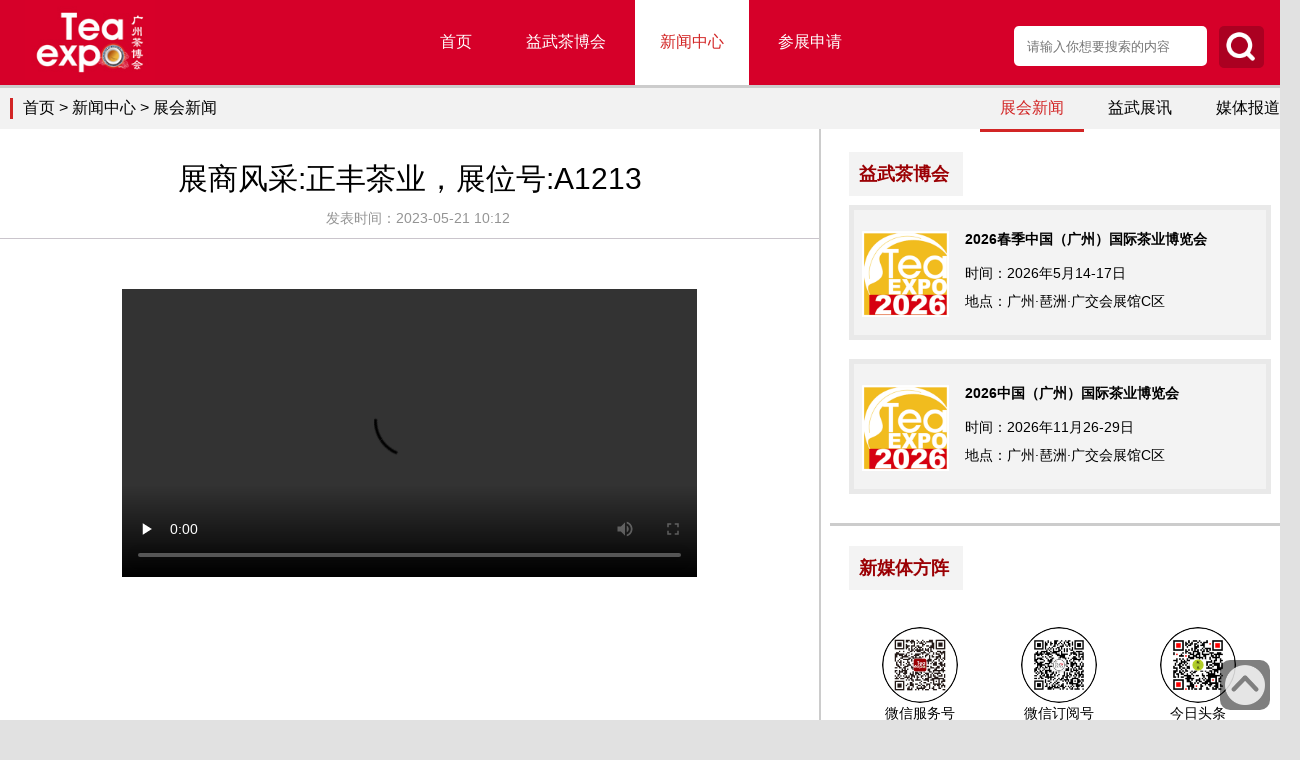

--- FILE ---
content_type: text/html; charset=utf-8
request_url: http://teaexpo.cn/showNews.aspx?id=1350
body_size: 6506
content:

<!DOCTYPE html PUBLIC "-//W3C//DTD XHTML 1.0 Transitional//EN" "http://www.w3.org/TR/xhtml1/DTD/xhtml1-transitional.dtd">
<html xmlns="http://www.w3.org/1999/xhtml">
<head><meta content="IE=edge,chrome=1" http-equiv="X-UA-Compatible" /><meta name="viewport" content="width=device-width, initial-scale=1.0, maximum-scale=1" /><meta name="renderer" content="webkit" /><meta http-equiv="cache-control" content="no-cache" /><meta charset="UTF-8" /><link rel="icon" href="favicon.ico" type="image/x-icon" /><link rel="shortcut icon" href="favicon.ico" type="image/x-icon" /><meta name="keywords" content="广州茶博会_2022年茶博会_天津茶博会_珠海茶博会_广州春季茶叶展-_TEA EXPO_时间_展位_门票_会刊-益武茶博会" /><meta name="description" content="2006年11月,由中国茶叶流通协会,广东省茶业行业协会主办,广州益武国际展览有限公司承办的2006中国（广州）国际茶业博览会在中洲中心举行并获得巨大成功,展会发展迅速,不仅是业界公认的中国茶业第一展,也是公认的全球茶业第一展。" /><title>
	广州茶博会官网_益武展览
</title>
<link href="styles/public.css?v=11aaa" rel="stylesheet" type="text/css" />
<link href="styles/styles.css?v=sdasdaadsadasd>" rel="stylesheet" type="text/css" />
<script src="js/jquery-1.11.2.min.js" type="text/javascript"></script>
<script src="js/page.js?v=sads1112aa11111ad" type="text/javascript" charset="gbk"></script></head>
<body>
    <form method="post" action="./showNews.aspx?id=1350" id="form1">
<div class="aspNetHidden">
<input type="hidden" name="__VIEWSTATE" id="__VIEWSTATE" value="/wEPDwUKMTU3MjQ2MjM2OQ9kFgICAw9kFgZmD2QWAgIBDxYCHgtfIUl0ZW1Db3VudAICFgRmD2QWAmYPFQICMTUxMjAyNuaYpeWto+S4reWbve+8iOW5v+W3nu+8ieWbvemZheiMtuS4muWNmuiniOS8mmQCAQ9kFgJmDxUCAjE2KzIwMjbkuK3lm73vvIjlub/lt57vvInlm73pmYXojLbkuJrljZrop4jkvJpkAgEPZBYEAgEPFgIfAAICFgRmD2QWAmYPFQUCMTUVMjAyMzEwMTMxNTA0Mzc4NjYucG5nMTIwMjbmmKXlraPkuK3lm73vvIjlub/lt57vvInlm73pmYXojLbkuJrljZrop4jkvJoTMjAyNuW5tDXmnIgxNC0xN+aXpSPlub/lt57Ct+eQtua0ssK35bm/5Lqk5Lya5bGV6aaGQ+WMumQCAQ9kFgJmDxUFAjE2FTIwMjMxMDEzMTUwNjU0MjQzLnBuZysyMDI25Lit5Zu977yI5bm/5bee77yJ5Zu96ZmF6Iy25Lia5Y2a6KeI5LyaFDIwMjblubQxMeaciDI2LTI55pelI+W5v+W3nsK355C25rSywrflub/kuqTkvJrlsZXppoZD5Yy6ZAIDDxYCHwACBhYMZg9kFgJmDxUCFTIwMTkwODE0MTA1NzAwNTkxLmpwZyLlvq7kv6HmnI3liqHlj7c8YnI+5bm/5bee6Iy25Y2a5LyaZAIBD2QWAmYPFQIVMjAxOTA4MTUwOTU2MTI3OTkuanBnIuW+ruS/[base64]/[base64]" />
</div>

<div class="aspNetHidden">

	<input type="hidden" name="__VIEWSTATEGENERATOR" id="__VIEWSTATEGENERATOR" value="C02E5F0B" />
</div>
    <div class="container">
        <div class="header">
            
<div class="logo">
    <a href="default.aspx">
        <img src="images/logo.jpg" />
    </a>
</div>
<div class="menu">
    <div class="m_con">
        <ul>
            <li class="b_ul curr"><a href="Default.aspx">首页</a> </li>
            <li class="b_ul"><a href="#">益武茶博会</a>
                <div class="c_ul c_ul2">
                    <ul>
                        
                                <li><a href='brand.aspx?id=15'>
                                    2026春季中国（广州）国际茶业博览会</a></li>
                            
                                <li><a href='brand.aspx?id=16'>
                                    2026中国（广州）国际茶业博览会</a></li>
                            
                    </ul>
                </div>
            </li>
            <li class="b_ul"><a>新闻中心</a>
                <div class="c_ul">
                    <ul>
                        <li><a href="News.aspx">展会新闻</a></li>
                        <li><a href="Ywzx.aspx">展讯往期回顾</a></li>
                        <li><a href="Mtbd.aspx">媒体报道</a></li>
                    </ul>
                </div>
            </li>
          
            <li class="b_ul"><a href="forExhibitor.aspx">参展申请</a> </li>
        </ul>
    </div>
</div>
<div class="search">
    <input type="text" placeholder="请输入你想要搜索的内容" class="searchword" />
    <img src="images/search.png" class="goSearch" />
</div>

        </div>
     
        <div class="content">
            <div class="con">
                <div class="home_1 home_1g">
                    <div class="h_title brand_title">
                        <span><a href="Default.aspx">首页</a> > 新闻中心 > 展会新闻</span>
                        <div class="a_list">
                            <a href="News.aspx" class="curr">展会新闻</a> <a href="Ywzx.aspx">益武展讯</a> <a href="Mtbd.aspx">
                                媒体报道</a>   
                        </div>
                    </div>
                    <div class="details">
                        
                        <div class="d_title">
                            <span>
                                展商风采:正丰茶业，展位号:A1213</span>
                            <p>
                                &nbsp;&nbsp;&nbsp;&nbsp;发表时间：2023-05-21 10:12</p>
                        </div>
                        <div class="d_con">
                            <p style="text-align:center;">
	<video src="http://www.teaexpo.cn/mp4/正丰茶业.mp4" width="80%" controls="controls" id="videoMp4"></video>
</p>
                        </div>
                    </div>
                    <div class="brand_right">
                        
 <h1>
        益武茶博会</h1>

        <a class="brand_list" href='brand.aspx?id=15'>
            <div class="img">
                <img src='Upload_/brand/20231013150437866.png'>
            </div>
            <div class="txt">
                <h2>
                    2026春季中国（广州）国际茶业博览会</h2>
                <p>
                    时间：2026年5月14-17日<br />
                    地点：广州·琶洲·广交会展馆C区</p>
            </div>
        </a>
    
        <a class="brand_list" href='brand.aspx?id=16'>
            <div class="img">
                <img src='Upload_/brand/20231013150654243.png'>
            </div>
            <div class="txt">
                <h2>
                    2026中国（广州）国际茶业博览会</h2>
                <p>
                    时间：2026年11月26-29日<br />
                    地点：广州·琶洲·广交会展馆C区</p>
            </div>
        </a>
    
<hr />
    <h1>
        新媒体方阵</h1>
<div class="plogo">

    
            <div class="logos">
                <a>
                    <img src='Upload_/xmt/20190814105700591.jpg'>
                    <span>
                        微信服务号<br>广州茶博会</span> </a>
            </div>
        
            <div class="logos">
                <a>
                    <img src='Upload_/xmt/20190815095612799.jpg'>
                    <span>
                        微信订阅号<br>益武茶博会</span> </a>
            </div>
        
            <div class="logos">
                <a>
                    <img src='Upload_/xmt/20190815095641940.png'>
                    <span>
                        今日头条<br>观茶</span> </a>
            </div>
        
            <div class="logos">
                <a>
                    <img src='Upload_/xmt/20190815095709096.jpg'>
                    <span>
                        新浪微博<br>@益武茶博会Teaexpo</span> </a>
            </div>
        
            <div class="logos">
                <a>
                    <img src='Upload_/xmt/20190815095725252.jpg'>
                    <span>
                        抖音号<br>益武国际展览</span> </a>
            </div>
        
            <div class="logos">
                <a>
                    <img src='Upload_/xmt/20251202112300683.png'>
                    <span>
                        小红书<br>益武茶博会</span> </a>
            </div>
        
</div>
<div class="clear">
</div>

                    </div>
                </div>
                <div class="clear">
                </div>
            </div>
        </div>
            <div class="home_meiti home_meiti_border" style="display:none;">
                <div class="title_big">
                    <div class="txt">
                        <span class="line1"></span><span class="span1">支持</span> <span class="span2">媒体</span>
                        <span class="line2"></span>
                        <div class="clear">
                        </div>
                    </div>
                </div>
                <div class="logos">
                    
                            <a href='http://news.china.com.cn/'>
                                <img src='Upload_/zcmt/20190909171939796.png' alt="广州茶博会 天津茶博会">
                            </a>
                        
                            <a href='http://www.ctma.com.cn/teaworld/'>
                                <img src='Upload_/zcmt/20190911094616828.png' alt="广州茶博会 天津茶博会">
                            </a>
                        
                            <a href='http://www.gdtea.com.cn/'>
                                <img src='Upload_/zcmt/20190911094717609.png' alt="广州茶博会 天津茶博会">
                            </a>
                        
                            <a href='http://www.gdtea108.com/'>
                                <img src='Upload_/zcmt/20190911094745500.jpg' alt="广州茶博会 天津茶博会">
                            </a>
                        
                            <a href='http://www.puerk.cn/'>
                                <img src='Upload_/zcmt/20190911094902500.png' alt="广州茶博会 天津茶博会">
                            </a>
                        
                            <a href='https://weidian.com/?userid=255205238&wfr=wx&sessionid=1569466297&subscene=0&scene=126&clicktime=1569466303'>
                                <img src='Upload_/zcmt/20190911094949718.jpg' alt="广州茶博会 天津茶博会">
                            </a>
                        
                            <a href='http://www.chadaoshenghuo.com/ '>
                                <img src='Upload_/zcmt/20190911095008296.png' alt="广州茶博会 天津茶博会">
                            </a>
                        
                            <a href='http://www.mingbianyun.com/sy'>
                                <img src='Upload_/zcmt/20190911095024687.jpg' alt="广州茶博会 天津茶博会">
                            </a>
                        
                            <a href='http://www.puerh-teapot.com/'>
                                <img src='Upload_/zcmt/20190911095046609.jpg' alt="广州茶博会 天津茶博会">
                            </a>
                        
                            <a href='http://www.fabiao.com/chad/   '>
                                <img src='Upload_/zcmt/20190911102851343.jpg' alt="广州茶博会 天津茶博会">
                            </a>
                        
                            <a href='http://jjrbpaper.yunnan.cn/html/2018-12/28/node_1760.htm'>
                                <img src='Upload_/zcmt/20190911100303656.jpg' alt="广州茶博会 天津茶博会">
                            </a>
                        
                            <a href='http://sanzui.qmei.me/forum/view/801184'>
                                <img src='Upload_/zcmt/20190911100328437.png' alt="广州茶博会 天津茶博会">
                            </a>
                        
                            <a href='http://new.bensino.com/index.html'>
                                <img src='Upload_/zcmt/20190911100401187.jpg' alt="广州茶博会 天津茶博会">
                            </a>
                        
                            <a href='http://www.chayu.com/'>
                                <img src='Upload_/zcmt/20190911100939765.jpg' alt="广州茶博会 天津茶博会">
                            </a>
                        
                            <a href='http://www.chayou365.com/'>
                                <img src='Upload_/zcmt/20190911101052921.jpg' alt="广州茶博会 天津茶博会">
                            </a>
                        
                            <a href='http://www.cha.cc/'>
                                <img src='Upload_/zcmt/20190911101136203.png' alt="广州茶博会 天津茶博会">
                            </a>
                        
                            <a href='http://www.118tea.com/'>
                                <img src='Upload_/zcmt/20190911101155984.jpg' alt="广州茶博会 天津茶博会">
                            </a>
                        
                            <a href='http://'>
                                <img src='Upload_/zcmt/20190911101249078.png' alt="广州茶博会 天津茶博会">
                            </a>
                        
                            <a href='http://'>
                                <img src='Upload_/zcmt/20190911101340562.png' alt="广州茶博会 天津茶博会">
                            </a>
                        
                            <a href='http://www.t0001.com/'>
                                <img src='Upload_/zcmt/20190911102022921.png' alt="广州茶博会 天津茶博会">
                            </a>
                        
                            <a href='http://'>
                                <img src='Upload_/zcmt/20190911102156984.png' alt="广州茶博会 天津茶博会">
                            </a>
                        
                            <a href='http://'>
                                <img src='Upload_/zcmt/20190911102239562.jpg' alt="广州茶博会 天津茶博会">
                            </a>
                        
                            <a href='http://www.u-tea.cn/'>
                                <img src='Upload_/zcmt/20190911102259171.png' alt="广州茶博会 天津茶博会">
                            </a>
                        
                            <a href='http://'>
                                <img src='Upload_/zcmt/20190911102407859.png' alt="广州茶博会 天津茶博会">
                            </a>
                        
                            <a href=' '>
                                <img src='Upload_/zcmt/20191114150320000.jpg' alt="广州茶博会 天津茶博会">
                            </a>
                        
                            <a href='http://puerseason.yunshow.com/'>
                                <img src='Upload_/zcmt/20190918163508953.jpg' alt="广州茶博会 天津茶博会">
                            </a>
                        
                    <div class="clear">
                    </div>
                </div>
            </div>
        <div class="footer">
            
<div class="go-top">
    <img src="images/gotop.png">
</div>
 <div class="logo">
                <img src="images/logo2.jpg">
            </div>
            <div class="code">
                <img src="images/code.jpg">
            </div>
            <div class="contact">
                <h1>
                    联系我们
                </h1>
                <p>
                    
                    联系电话：13925050074(微信同号)<br />
                    联系地址：广州市新港东路1066号中洲中心<br />
                    网址：<a href='http://www.gzyiwu.com' target="_blank">www.gzyiwu.com</a>
                </p>
            </div>
            <div class="clear">
            </div>
            <script src="js/device.min.js" type="text/javascript" charset="gbk"></script>
            <script>
                $(document).ready(function () {
                    if (device.windows() == true) {
                        return null;

                    } else if (device.ipad() == true) {
                        return null;
                    } else if (device.mobile() == true) {
                        window.location = 'mobile/Default.aspx'

                    }


                });

</script> 
<p class="p-1">&copy; 2010-2023 Teaexpo.cn <a href="https://beian.miit.gov.cn/#/Integrated/index" target="_blank" style="color:#fff;">粤ICP备09111364号</a> 咨询热线:020-89231623 广州益武国际展览有限公司</p>

    <div style="display: none;">
              <script>
                  var _hmt = _hmt || [];
                  (function () {
                      var hm = document.createElement("script");
                      hm.src = "https://hm.baidu.com/hm.js?5021cf465d4e4c2271949618d42159b5";
                      var s = document.getElementsByTagName("script")[0];
                      s.parentNode.insertBefore(hm, s);
                  })();
</script>
            </div>
        </div>
    </div>
    </form>
</body>
</html>


--- FILE ---
content_type: text/html; charset=utf-8
request_url: https://teaexpo.cn/showNews.aspx?id=1350
body_size: 6386
content:

<!DOCTYPE html PUBLIC "-//W3C//DTD XHTML 1.0 Transitional//EN" "http://www.w3.org/TR/xhtml1/DTD/xhtml1-transitional.dtd">
<html xmlns="http://www.w3.org/1999/xhtml">
<head><meta content="IE=edge,chrome=1" http-equiv="X-UA-Compatible" /><meta name="viewport" content="width=device-width, initial-scale=1.0, maximum-scale=1" /><meta name="renderer" content="webkit" /><meta http-equiv="cache-control" content="no-cache" /><meta charset="UTF-8" /><link rel="icon" href="favicon.ico" type="image/x-icon" /><link rel="shortcut icon" href="favicon.ico" type="image/x-icon" /><meta name="keywords" content="广州茶博会_2022年茶博会_天津茶博会_珠海茶博会_广州春季茶叶展-_TEA EXPO_时间_展位_门票_会刊-益武茶博会" /><meta name="description" content="2006年11月,由中国茶叶流通协会,广东省茶业行业协会主办,广州益武国际展览有限公司承办的2006中国（广州）国际茶业博览会在中洲中心举行并获得巨大成功,展会发展迅速,不仅是业界公认的中国茶业第一展,也是公认的全球茶业第一展。" /><title>
	广州茶博会官网_益武展览
</title>
<link href="styles/public.css?v=11aaa" rel="stylesheet" type="text/css" />
<link href="styles/styles.css?v=sdasdaadsadasd>" rel="stylesheet" type="text/css" />
<script src="js/jquery-1.11.2.min.js" type="text/javascript"></script>
<script src="js/page.js?v=sads1112aa11111ad" type="text/javascript" charset="gbk"></script></head>
<body>
    <form method="post" action="./showNews.aspx?id=1350" id="form1">
<div class="aspNetHidden">
<input type="hidden" name="__VIEWSTATE" id="__VIEWSTATE" value="/wEPDwUKMTU3MjQ2MjM2OQ9kFgICAw9kFgZmD2QWAgIBDxYCHgtfIUl0ZW1Db3VudAICFgRmD2QWAmYPFQICMTUxMjAyNuaYpeWto+S4reWbve+8iOW5v+W3nu+8ieWbvemZheiMtuS4muWNmuiniOS8mmQCAQ9kFgJmDxUCAjE2KzIwMjbkuK3lm73vvIjlub/lt57vvInlm73pmYXojLbkuJrljZrop4jkvJpkAgEPZBYEAgEPFgIfAAICFgRmD2QWAmYPFQUCMTUVMjAyMzEwMTMxNTA0Mzc4NjYucG5nMTIwMjbmmKXlraPkuK3lm73vvIjlub/lt57vvInlm73pmYXojLbkuJrljZrop4jkvJoTMjAyNuW5tDXmnIgxNC0xN+aXpSPlub/lt57Ct+eQtua0ssK35bm/5Lqk5Lya5bGV6aaGQ+WMumQCAQ9kFgJmDxUFAjE2FTIwMjMxMDEzMTUwNjU0MjQzLnBuZysyMDI25Lit5Zu977yI5bm/5bee77yJ5Zu96ZmF6Iy25Lia5Y2a6KeI5LyaFDIwMjblubQxMeaciDI2LTI55pelI+W5v+W3nsK355C25rSywrflub/kuqTkvJrlsZXppoZD5Yy6ZAIDDxYCHwACBhYMZg9kFgJmDxUCFTIwMTkwODE0MTA1NzAwNTkxLmpwZyLlvq7kv6HmnI3liqHlj7c8YnI+5bm/5bee6Iy25Y2a5LyaZAIBD2QWAmYPFQIVMjAxOTA4MTUwOTU2MTI3OTkuanBnIuW+ruS/[base64]/[base64]" />
</div>

<div class="aspNetHidden">

	<input type="hidden" name="__VIEWSTATEGENERATOR" id="__VIEWSTATEGENERATOR" value="C02E5F0B" />
</div>
    <div class="container">
        <div class="header">
            
<div class="logo">
    <a href="default.aspx">
        <img src="images/logo.jpg" />
    </a>
</div>
<div class="menu">
    <div class="m_con">
        <ul>
            <li class="b_ul curr"><a href="Default.aspx">首页</a> </li>
            <li class="b_ul"><a href="#">益武茶博会</a>
                <div class="c_ul c_ul2">
                    <ul>
                        
                                <li><a href='brand.aspx?id=15'>
                                    2026春季中国（广州）国际茶业博览会</a></li>
                            
                                <li><a href='brand.aspx?id=16'>
                                    2026中国（广州）国际茶业博览会</a></li>
                            
                    </ul>
                </div>
            </li>
            <li class="b_ul"><a>新闻中心</a>
                <div class="c_ul">
                    <ul>
                        <li><a href="News.aspx">展会新闻</a></li>
                        <li><a href="Ywzx.aspx">展讯往期回顾</a></li>
                        <li><a href="Mtbd.aspx">媒体报道</a></li>
                    </ul>
                </div>
            </li>
          
            <li class="b_ul"><a href="forExhibitor.aspx">参展申请</a> </li>
        </ul>
    </div>
</div>
<div class="search">
    <input type="text" placeholder="请输入你想要搜索的内容" class="searchword" />
    <img src="images/search.png" class="goSearch" />
</div>

        </div>
     
        <div class="content">
            <div class="con">
                <div class="home_1 home_1g">
                    <div class="h_title brand_title">
                        <span><a href="Default.aspx">首页</a> > 新闻中心 > 展会新闻</span>
                        <div class="a_list">
                            <a href="News.aspx" class="curr">展会新闻</a> <a href="Ywzx.aspx">益武展讯</a> <a href="Mtbd.aspx">
                                媒体报道</a>   
                        </div>
                    </div>
                    <div class="details">
                        
                        <div class="d_title">
                            <span>
                                展商风采:正丰茶业，展位号:A1213</span>
                            <p>
                                &nbsp;&nbsp;&nbsp;&nbsp;发表时间：2023-05-21 10:12</p>
                        </div>
                        <div class="d_con">
                            <p style="text-align:center;">
	<video src="http://www.teaexpo.cn/mp4/正丰茶业.mp4" width="80%" controls="controls" id="videoMp4"></video>
</p>
                        </div>
                    </div>
                    <div class="brand_right">
                        
 <h1>
        益武茶博会</h1>

        <a class="brand_list" href='brand.aspx?id=15'>
            <div class="img">
                <img src='Upload_/brand/20231013150437866.png'>
            </div>
            <div class="txt">
                <h2>
                    2026春季中国（广州）国际茶业博览会</h2>
                <p>
                    时间：2026年5月14-17日<br />
                    地点：广州·琶洲·广交会展馆C区</p>
            </div>
        </a>
    
        <a class="brand_list" href='brand.aspx?id=16'>
            <div class="img">
                <img src='Upload_/brand/20231013150654243.png'>
            </div>
            <div class="txt">
                <h2>
                    2026中国（广州）国际茶业博览会</h2>
                <p>
                    时间：2026年11月26-29日<br />
                    地点：广州·琶洲·广交会展馆C区</p>
            </div>
        </a>
    
<hr />
    <h1>
        新媒体方阵</h1>
<div class="plogo">

    
            <div class="logos">
                <a>
                    <img src='Upload_/xmt/20190814105700591.jpg'>
                    <span>
                        微信服务号<br>广州茶博会</span> </a>
            </div>
        
            <div class="logos">
                <a>
                    <img src='Upload_/xmt/20190815095612799.jpg'>
                    <span>
                        微信订阅号<br>益武茶博会</span> </a>
            </div>
        
            <div class="logos">
                <a>
                    <img src='Upload_/xmt/20190815095641940.png'>
                    <span>
                        今日头条<br>观茶</span> </a>
            </div>
        
            <div class="logos">
                <a>
                    <img src='Upload_/xmt/20190815095709096.jpg'>
                    <span>
                        新浪微博<br>@益武茶博会Teaexpo</span> </a>
            </div>
        
            <div class="logos">
                <a>
                    <img src='Upload_/xmt/20190815095725252.jpg'>
                    <span>
                        抖音号<br>益武国际展览</span> </a>
            </div>
        
            <div class="logos">
                <a>
                    <img src='Upload_/xmt/20251202112300683.png'>
                    <span>
                        小红书<br>益武茶博会</span> </a>
            </div>
        
</div>
<div class="clear">
</div>

                    </div>
                </div>
                <div class="clear">
                </div>
            </div>
        </div>
            <div class="home_meiti home_meiti_border" style="display:none;">
                <div class="title_big">
                    <div class="txt">
                        <span class="line1"></span><span class="span1">支持</span> <span class="span2">媒体</span>
                        <span class="line2"></span>
                        <div class="clear">
                        </div>
                    </div>
                </div>
                <div class="logos">
                    
                            <a href='http://news.china.com.cn/'>
                                <img src='Upload_/zcmt/20190909171939796.png' alt="广州茶博会 天津茶博会">
                            </a>
                        
                            <a href='http://www.ctma.com.cn/teaworld/'>
                                <img src='Upload_/zcmt/20190911094616828.png' alt="广州茶博会 天津茶博会">
                            </a>
                        
                            <a href='http://www.gdtea.com.cn/'>
                                <img src='Upload_/zcmt/20190911094717609.png' alt="广州茶博会 天津茶博会">
                            </a>
                        
                            <a href='http://www.gdtea108.com/'>
                                <img src='Upload_/zcmt/20190911094745500.jpg' alt="广州茶博会 天津茶博会">
                            </a>
                        
                            <a href='http://www.puerk.cn/'>
                                <img src='Upload_/zcmt/20190911094902500.png' alt="广州茶博会 天津茶博会">
                            </a>
                        
                            <a href='https://weidian.com/?userid=255205238&wfr=wx&sessionid=1569466297&subscene=0&scene=126&clicktime=1569466303'>
                                <img src='Upload_/zcmt/20190911094949718.jpg' alt="广州茶博会 天津茶博会">
                            </a>
                        
                            <a href='http://www.chadaoshenghuo.com/ '>
                                <img src='Upload_/zcmt/20190911095008296.png' alt="广州茶博会 天津茶博会">
                            </a>
                        
                            <a href='http://www.mingbianyun.com/sy'>
                                <img src='Upload_/zcmt/20190911095024687.jpg' alt="广州茶博会 天津茶博会">
                            </a>
                        
                            <a href='http://www.puerh-teapot.com/'>
                                <img src='Upload_/zcmt/20190911095046609.jpg' alt="广州茶博会 天津茶博会">
                            </a>
                        
                            <a href='http://www.fabiao.com/chad/   '>
                                <img src='Upload_/zcmt/20190911102851343.jpg' alt="广州茶博会 天津茶博会">
                            </a>
                        
                            <a href='http://jjrbpaper.yunnan.cn/html/2018-12/28/node_1760.htm'>
                                <img src='Upload_/zcmt/20190911100303656.jpg' alt="广州茶博会 天津茶博会">
                            </a>
                        
                            <a href='http://sanzui.qmei.me/forum/view/801184'>
                                <img src='Upload_/zcmt/20190911100328437.png' alt="广州茶博会 天津茶博会">
                            </a>
                        
                            <a href='http://new.bensino.com/index.html'>
                                <img src='Upload_/zcmt/20190911100401187.jpg' alt="广州茶博会 天津茶博会">
                            </a>
                        
                            <a href='http://www.chayu.com/'>
                                <img src='Upload_/zcmt/20190911100939765.jpg' alt="广州茶博会 天津茶博会">
                            </a>
                        
                            <a href='http://www.chayou365.com/'>
                                <img src='Upload_/zcmt/20190911101052921.jpg' alt="广州茶博会 天津茶博会">
                            </a>
                        
                            <a href='http://www.cha.cc/'>
                                <img src='Upload_/zcmt/20190911101136203.png' alt="广州茶博会 天津茶博会">
                            </a>
                        
                            <a href='http://www.118tea.com/'>
                                <img src='Upload_/zcmt/20190911101155984.jpg' alt="广州茶博会 天津茶博会">
                            </a>
                        
                            <a href='http://'>
                                <img src='Upload_/zcmt/20190911101249078.png' alt="广州茶博会 天津茶博会">
                            </a>
                        
                            <a href='http://'>
                                <img src='Upload_/zcmt/20190911101340562.png' alt="广州茶博会 天津茶博会">
                            </a>
                        
                            <a href='http://www.t0001.com/'>
                                <img src='Upload_/zcmt/20190911102022921.png' alt="广州茶博会 天津茶博会">
                            </a>
                        
                            <a href='http://'>
                                <img src='Upload_/zcmt/20190911102156984.png' alt="广州茶博会 天津茶博会">
                            </a>
                        
                            <a href='http://'>
                                <img src='Upload_/zcmt/20190911102239562.jpg' alt="广州茶博会 天津茶博会">
                            </a>
                        
                            <a href='http://www.u-tea.cn/'>
                                <img src='Upload_/zcmt/20190911102259171.png' alt="广州茶博会 天津茶博会">
                            </a>
                        
                            <a href='http://'>
                                <img src='Upload_/zcmt/20190911102407859.png' alt="广州茶博会 天津茶博会">
                            </a>
                        
                            <a href=' '>
                                <img src='Upload_/zcmt/20191114150320000.jpg' alt="广州茶博会 天津茶博会">
                            </a>
                        
                            <a href='http://puerseason.yunshow.com/'>
                                <img src='Upload_/zcmt/20190918163508953.jpg' alt="广州茶博会 天津茶博会">
                            </a>
                        
                    <div class="clear">
                    </div>
                </div>
            </div>
        <div class="footer">
            
<div class="go-top">
    <img src="images/gotop.png">
</div>
 <div class="logo">
                <img src="images/logo2.jpg">
            </div>
            <div class="code">
                <img src="images/code.jpg">
            </div>
            <div class="contact">
                <h1>
                    联系我们
                </h1>
                <p>
                    
                    联系电话：13925050074(微信同号)<br />
                    联系地址：广州市新港东路1066号中洲中心<br />
                    网址：<a href='http://www.gzyiwu.com' target="_blank">www.gzyiwu.com</a>
                </p>
            </div>
            <div class="clear">
            </div>
            <script src="js/device.min.js" type="text/javascript" charset="gbk"></script>
            <script>
                $(document).ready(function () {
                    if (device.windows() == true) {
                        return null;

                    } else if (device.ipad() == true) {
                        return null;
                    } else if (device.mobile() == true) {
                        window.location = 'mobile/Default.aspx'

                    }


                });

</script> 
<p class="p-1">&copy; 2010-2023 Teaexpo.cn <a href="https://beian.miit.gov.cn/#/Integrated/index" target="_blank" style="color:#fff;">粤ICP备09111364号</a> 咨询热线:020-89231623 广州益武国际展览有限公司</p>

    <div style="display: none;">
              <script>
                  var _hmt = _hmt || [];
                  (function () {
                      var hm = document.createElement("script");
                      hm.src = "https://hm.baidu.com/hm.js?5021cf465d4e4c2271949618d42159b5";
                      var s = document.getElementsByTagName("script")[0];
                      s.parentNode.insertBefore(hm, s);
                  })();
</script>
            </div>
        </div>
    </div>
    </form>
</body>
</html>


--- FILE ---
content_type: text/css
request_url: http://teaexpo.cn/styles/public.css?v=11aaa
body_size: 1683
content:
*{
    padding: 0px;
    margin: 0px;
}
input[type="button"], input[type="submit"], input[type="reset"],input[type="text"] {
    -webkit-appearance: none;
    outline:none;
    font-family: inherit;
}
textarea { -webkit-appearance: none;}
html,body{
    height: 100%;
    background: #e1e1e1;
}
html {
    font-size: 62.5%;
}
body{
    font-family: 'Segoe UI', 'Lucida Grande', 'Helvetica Neue', Helvetica, tahoma, Arial,'Microsoft YaHei';
    font-size: 1.4rem; /* =14px */
}

.container {
    margin: 0 auto;
    /*background: url("../images/bg.jpg") no-repeat center;*/
    height: 100%;
}
a{
    display: inline-block;
    text-decoration: none;
    cursor: pointer;
    border:none;
}
/*span{
    display: inline-block;
}*/
img{
    width: 100%;
}
li{
    list-style: none;
}
.hr{
    width: 100%;
    background: #fafafa;
    height: 10px;
}
.g_bg{
    background: #f3f3f3;
}
span
{
    display:inline-block;
}
/*
文字大小控制
*/
.font12{
    font-size: 12px;
}
.font14{
    font-size: 14px;
}
.font16{
    font-size: 16px;
}
.font18{
    font-size: 18px;
}
.font20{
    font-size: 20px;
}
.font22{
    font-size: 22px;
}
.font24{
    font-size: 24px;
}
.font26{
    font-size: 26px;
}
.font28{
    font-size: 28px;
}
.font32{
    font-size: 32px;
}

/*
文字颜色控制
*/
.orange{
    color: #f99d0a;
}
.orange2{
    color: #f99c38;
}
.orange3{
    color: #f9c200;
}
.gary{
    color: #898899;
}
.gary2{
    color: #999999;
}
.gary3{
    color: #cac5cc;
}
.blue{
    color: #3b78b7;
}
.blue2{
    color: #768bb3;
}
.blue3{
    color: #768bb3;
}
.white{
    color:#ffffff;
}
.pink{
    color:#ff3b61;
}
.black{
    color: #000000;
}
/*
外边距控制
*/
.marginCenter{
    margin: 0 auto;
}
.margin-top5{
    margin-top: 5px;
}
.margin-bottom5{
    margin-bottom: 5px;
}
.margin-left5{
    margin-left: 5px;
}
.margin-right5{
    margin-right: 5px;
}
.margin-top10{
    margin-top: 10px;
}
.margin-bottom10{
    margin-bottom: 10px;
}
.margin-left10{
    margin-left: 10px;
}
.margin-right10{
    margin-right: 10px;
}

.margin-top15{
    margin-top: 15px;
}
.margin-bottom15{
    margin-bottom: 15px;
}
.margin-left15{
    margin-left: 15px;
}
.margin-right15{
    margin-right: 15px;
}
.margin-top20{
    margin-top: 20px;
}
.margin-bottom20{
    margin-bottom: 20px;
}
.margin-left20{
    margin-left: 20px;
}
.margin-right20{
    margin-right: 20px;
}
.margin-top30{
    margin-top: 30px;
}
.margin-bottom30{
    margin-bottom: 30px;
}
.margin-left30{
    margin-left: 30px;
}
.margin-right30{
    margin-right: 30px;
}
.margin-top40{
    margin-top: 40px;
}
.margin-bottom40{
    margin-bottom: 40px;
}
.margin-left40{
    margin-left: 40px;
}
.margin-right40{
    margin-right: 40px;
}
.padding-top5{
    padding-top:5px ;
}
.padding-top10{
    padding-top:10px ;
}
.padding-bottom10{
    padding-bottom: 10px;
}
.padding-left10{
    padding-left: 10px;
}
.padding-right10{
    padding-right: 10px;
}
.padding-top20{
    padding-top:20px ;
}
.padding-bottom20{
    padding-bottom: 20px;
}
.padding-left20{
    padding-left: 20px;
}
.padding-right20{
    padding-right: 20px;
}
.padding-top30{
    padding-top:30px ;
}
.padding-bottom30{
    padding-bottom: 30px;
}
.padding-left30{
    padding-left: 30px;
}
.padding-right30{
    padding-right: 30px;
}
.padding-top40{
    padding-top:40px ;
}
.padding-bottom40{
    padding-bottom: 40px;
}
.padding-left40{
    padding-left: 40px;
}
.padding-right40{
    padding-right: 40px;
}
.padding-top50{
    padding-top:50px ;
}
.padding-bottom50{
    padding-bottom: 50px;
}
.padding-left50{
    padding-left: 50px;
}
.padding-right50{
    padding-right: 50px;
}
.padding-top100{
    padding-top:100px ;
}
.padding-right70{
    padding-right: 60px;
}
.padding-top100{
    padding-top:100px ;
}
/*
字体粗细
*/
.bold{
    font-weight: bold;
}
.normal{
    font-weight:normal;
}
.bold100{
    font-weight:100;
}
.bold200{
    font-weight:200;
}
.bold300{
    font-weight:300;
}
.bold400{
    font-weight: 400;
}
.bold500{
    font-weight: 500;
}
.bold600{
    font-weight: 600;
}
.bold700{
    font-weight: 700;
}
.bold800{
    font-weight: 800;
}
/*
圆角控制
*/
.radius5{
    -moz-border-radius: 5px;      /* Gecko browsers */
    -webkit-border-radius: 5px;   /* Webkit browsers */
    -ms-border-radius: 5px;   /* IE browsers */
    -o-border-radius: 5px;   /* IE browsers */
    border-radius:5px;
}
.radius10{
    -moz-border-radius: 10px;      /* Gecko browsers */
    -webkit-border-radius: 10px;   /* Webkit browsers */
    -ms-border-radius: 10px;   /* IE browsers */
    -o-border-radius: 10px;   /* IE browsers */
    border-radius:10px;
}
.radius15{
    -moz-border-radius: 15px;      /* Gecko browsers */
    -webkit-border-radius: 15px;   /* Webkit browsers */
    -ms-border-radius: 15px;   /* IE browsers */
    -o-border-radius: 15px;   /* IE browsers */
    border-radius:15px;
}

/*
文字对齐方式
*/
.text-left{
    text-align: left;
}
.text-right{
    text-align: right;
}
.text-center{
    text-align: center;
}
/*
清除浮动
*/
.clear{
    clear: both;
}

--- FILE ---
content_type: text/css
request_url: http://teaexpo.cn/styles/styles.css?v=sdasdaadsadasd%3E
body_size: 8070
content:
.container{
    width: 1300px;
    margin: 0 auto;
    background: #FFFFFF;
}
.buyTikects
{
    padding:10px 0;
}
.buyTikects span,.buyTikects a
{
    display:inline-block;
    background:#f7d728;
    line-height:42px;
    color:#000;
    font-weight:bold;
    width:100%;
    text-align:center;
    font-size:18px;
    cursor:pointer;
}

.buyTikects2
{
    padding:10px 0;
}
.buyTikects2 .a_list
{
    width:20%;
    margin-left:1%;
    background:#f2f2f2;
    padding:2%;
    float:left;
    cursor:pointer;
}
.buyTikects2 .a_list span
{
    width:100%;
    display:inline-block;
    background:#d60029;
    text-align:center;
    color:#fff;
    font-weight:bold;
    line-height:38px;
    font-size:16px;
}
.buyTikects2 .a_list p
{
    height:100px;
    padding:10px 0;
    line-height:26px;
    font-size:16px;
}


.buyTikects3
{
    padding:10px 0;
}
.buyTikects3 .a_list
{
    width:20%;
    margin-left:1%;
    background:#f2f2f2;
    padding:2%;
    float:left;
    cursor:pointer;
    margin-top:1%;
    color:#000;
}
.buyTikects3 .a_list span
{
    width:100%;
    display:inline-block;
    background:#d60029;
    text-align:center;
    color:#fff;
    font-weight:bold;
    line-height:38px;
    font-size:16px;
}
.buyTikects3 .a_list p
{
    height: 46px;
    padding: 10px 0;
    line-height:26px;
    font-size:16px;
    overflow: hidden;
}
.footer .p-1
{
    background:#333;
    text-align:center;
    color:#fff;
    padding:10px 0;
}
.buyTikects span
{
    display:inline-block;
    background:#f7d728;
    padding:5px 10px;
}
.header{
    width: 1300px;
    height: 85px;
    position: relative;
    top: 0px;
    background: #d60029;
    z-index: 999;
    border-bottom:3px solid #ccc;
}
.header .h_con{
    width:1200px;
    margin: 0 auto;
}

.header .logo{
    width: 10%;
    float: left;
    padding: 0px 0 0 25px;
}
.header .tel{
    width: 200px;
    float: right;
    text-align: center;
    padding-top: 50px;
}
.header .tel .tel_1{
    width: 100%;
}
.header .tel .tel_2{
    color: #e60013;
    font-weight: 600;
}

.header .search
{
    width: 22%;
   float:right;
}
.header .search img
{
    width: 35px;
    position:absolute;
    right:36px;
    top:26px;
    background:rgba(0,0,0,0.2);
    border-radius: 5px;
    padding:2px 5px 5px 5px;
    cursor:pointer;
}
.header .search img:hover
{
    background:rgba(0,0,0,0.5);
}
.header .search img
{
    width: 35px ;
}
.header .search input
{
    border:none;
    border-radius: 5px;
    background:#fff;
    width:180px;
    position:absolute;
    top:26px;
    height:40px;
    padding-left:1%;
}
.header .search span
{
    font-size:20px;
    color:#fff;
}
.header .menu{
    width: 55%;
    float: left;
    margin-left:20%;

}
.header .menu .m_con{
}
.header .menu .m_con ul li{
    display: inline-block;
    position:relative;
}
.header .menu .m_con ul li .c_ul
{
    width:100%;
    position:absolute;
    background:rgba(255,255,255,0.9);
    display:none;
}
.header .menu .m_con ul li .c_ul2
{
    width:200%;
    position:absolute;
    background:rgba(255,255,255,0.9);
    display:none;
}
.header .menu .m_con ul li .c_ul ul li
{
    width:100%;
    border-bottom:1px solid #ccc;
}
.header .menu .m_con ul li .c_ul ul li a
{
    font-size:14px;
    text-align:center;
    width:100%;
    padding:10px 0px;
    color:#333;
}
.header .menu .m_con ul li .c_ul ul li a:hover
{

    color:#fff;
    background:#d60029;
}
.header .menu .m_con ul li a{
    padding: 32px 25px;
    text-align: center;
    color: #fff;
    font-size:16px;
}
.header .menu .m_con ul .curr a,
.header .menu .m_con ul li a:hover{
    color: #d22525;
    background: #fff;
}
.header_float{
    /*background: rgba(255,255,255,0.9);*/
    opacity: 0.9;
    position:fixed;
}
.brand_title_float{
    /*background: rgba(255,255,255,0.9);*/
    opacity: 0.9;
    position:fixed;
    top: 88px;
    width: 1300px;
}
.header_float .menu .m_con ul li a{
    color: #fff;
}
.header_float .menu .m_con ul .curr a,
.header_float .menu .m_con ul li a:hover{
    color: #d22525;
}
.banner{
    position: relative;
}
.banner_list{
    width: 100%;
}
.banner_list img{
    display: none;
}
.banner_s_list{
    background: rgba(0,0,0,0.4);
    width: 100%;
    height: 95px;
    position: absolute;
    top: 300px;
    text-align: center;
}
.banner_s_list img{
    width:150px;
    opacity: 0.5;
    margin-left: 10px;
    cursor: pointer;
    margin-top: 13px;
    height:65px;
}
.banner_s_list img:hover,
.banner_s_list .curr{
    opacity: 1;
}

.home_news_content .tab{
    height: 50px;
    position:relative;
    width:35%;
    margin:20px auto;
}

.home_news_content .tab li{
    color: #000;
    display: inline-block;
    width: 31%;
    line-height: 50px;
    text-align: center;
    font-size: 16px;
    cursor: pointer;
}
.home_news_content .tab li:hover,
.home_news_content .curr{
    color: #c30000;
    border-bottom:6px solid #c30000;
}
.home_news_content .home_news_content_list{
    display: none;
    padding-top: 20px;
    width:80%;
    margin:0 auto;
}

.home_news_content .home_news_content_list .brand_list{
    width: 48%;
    float: left;
    margin-left: 1%;
    height: 150px;
    margin-top: 1%;  
    background: #f3f3f3;
    border:5px solid #e9e9e9;
    color:#000;
}
.home_news_content .home_news_content_list .brand_list:hover{
    background: #f2f2f2;
     border:5px solid #ccc;
}
.home_news_content .home_news_content_list .brand_list .img{
    width: 21%;
    float: left;
    margin: 2% 3% 2% 5%;
}
.home_news_content .home_news_content_list .brand_list .txt{
    width: 67%;
    float: left;
    margin-left: 2%;
}
.home_news_content .home_news_content_list .brand_list .txt h2{
    font-size: 18px;
    padding-top: 3%;
}
.home_news_content .home_news_content_list .brand_list .txt p{
    padding-top: 30px;
    font-size: 16px;
    line-height: 28px;
}
.home_news_content .home_news_content_list .tickets_left
{
    float:left;
    width:35%;
}
.home_news_content .home_news_content_list .tickets_right
{
    float:left;
    width:60%;
    margin-left:5%;
    
}
.home_news_content .home_news_content_list .tickets_right .title_icon
{
    display:inline-block;
    width:24px;
    height:24px;
     position:absolute;
    top:0px;
}
.home_news_content .home_news_content_list .tickets_right p
{
 position:relative;
 padding:15px 0;
}


.home_news_content .home_news_content_list .tickets_right .title_txt
{
    display:inline-block;
    font-size:16px;
    height:24px;
    position:absolute;
    top:0px;
    left:30px;
}

.home_news_content .home_news_content_list .tickets_right .tickets_title
{
    display:inline-block;
    width:100%;
    font-size:20px;
    padding-bottom:20px;
}

.content{
    width: 100%;
    margin: 0px auto;
    position: relative;
}
.row{
    margin: 0px auto;
    position: relative;
    padding: 5%;
}

.home_n_news
{
      background: #fff;
    padding: 30px 0;
}
.home_n_imgs
{
      background: #a80000;
    padding: 30px 0;
}
.home_about{
    background: #e6e6e6;
    padding: 30px 0;
}
.home_about .Context1{
    float: left;
    width: 50%;
}
.home_about .Context5{
    float: left;
    width: 98%;
    margin-left:1%;
}
.home_about .Context1 h1{
    font-size: 22px;
}
.home_about .Context1 p{
    font-size: 16px;
    padding: 20px 0;
    line-height: 28px;
}
.home_about .Context2{
    float: left;
    width: 45%;
    margin-left: 5%;
    padding-top:58px;
}
.home_about .Context2 video
{
    display:none;
}
.home_about .Context2 .imgView
{
    width:100%;
    height:350px;
    position:relative;
    cursor:pointer;
}
.home_about .Context2 .imgView .videoView
{
    position:absolute;
    top:50%;
    width:80px;
    height:80px;
    left:50%;
    margin-left:-40px;
    margin-top:-40px;
}
.home_about .Context2 .imgView .videoImg
{
    width:100%;
    height:350px;
}
.title_big2
{
    text-align:center;
    font-size:18px;
    font-weight:bold;
}
.title_big3
{
    text-align:center;
    font-size:18px;
    font-weight:bold;
    color:#fff;
}
.title_big{
    /*background: url("../images/1.jpg") no-repeat center;*/
    /*width: 100%;*/
    /*background-size: 100%;*/
    /*height: 72px;*/
}
.title_big .txt{
    width: 221px;
    margin: 0 auto;
    font-size: 32px;
    font-weight: bold;
    line-height: 72px;
    letter-spacing: 5px;
}
.title_big .txt2{
    width: 260px;
}
.title_big .txt .line1,
.title_big .txt .line2{
    border-top:5px solid #000000;
    width: 30px;
    height: 10px;
    float: left;
    position: relative;
    top: 35px;
}
.title_big .txt .line2{
    float: right;
}
.title_big .txt span{
    display: inline-block;
}
.title_big .txt .span1{
    color: #a8000f;
    float: left;
    margin-left: 10px;
}
.title_big .txt .span2{
    color: #000000;
    float: left;
}
.home_brand{
    background: #efefef;
    padding: 2% 0;
}
.home_brand .brand_list{
    width: 45%;
    float: left;
    margin-left: 3%;
    height: 150px;
    margin-top: 2%;  
    background: #f3f3f3;
    border:5px solid #e9e9e9;
    color:#000;
}
.home_brand .brand_list:hover{
    background: #f2f2f2;
     border:5px solid #ccc;
}
.home_brand .brand_list .img{
    width: 21%;
    float: left;
    margin: 2% 3% 2% 5%;
}
.home_brand .brand_list .txt{
    width: 67%;
    float: left;
    margin-left: 2%;
}
.home_brand .brand_list .txt h2{
    font-size: 20px;
    padding-top: 3%;
}
.home_brand .brand_list .txt p{
    padding-top: 30px;
    font-size: 16px;
    line-height: 28px;
}
.home_meiti{
    background: #fff;
    padding: 30px 0;
}
.home_meiti_border
{
    border-top:2px solid #ccc;
}

.home_meiti .logos a{
    width: 103px;
    margin-left: 3%;
    float: left;
    margin-top:3%;
}
.home_meiti .logos img{
    width: 100%;
	height:60px;
}
.home_news{
    background: #fff;
    padding: 30px 0;
    border-bottom: 5px solid #ccccce;
}
.home_news .plogo{
    float: left;
    width: 30%;
    background: #f3f3f3;
    height: 580px;
    margin-left: 3%;
}
.home_news .plogo h2{
    color: #9b0004;
    font-size: 18px;
    padding: 0 20px;
}
.home_news .plogo .logos{
    width: 30%;
    margin-left: 3%;
    float: left;
    margin-top:8%;
    height:115px;
}
.home_news .plogo .logos img{
    width: 60%;
    margin-left: 20%;
    border-radius: 100%;
}
.home_news .plogo .logos span{
    display: inline-block;
    width: 100%;
    text-align: center;
    font-size: 14px;
}
.home_news .news_content{
    float: left;
    width: 63%;
    margin-left: 2%;
}
.home_news .news_content .tab{
    background: #f0f0f0;
    height: 50px;
    position:relative;
}
.home_news .news_content .tab .more{
    background: #ac2208;
    color:#fff;
    text-align:center;
    padding:5px 10px;
    position:absolute;
    right:10px;
    top:10px;
}
.home_news .news_content .tab li{
    color: #9b0004;
    display: inline-block;
    width: 120px;
    line-height: 50px;
    text-align: center;
    font-weight: bold;
    font-size: 18px;
    cursor: pointer;
}
.home_news .news_content .tab li:hover,
.home_news .news_content .curr{
    color: #9b0004;
    background: #c7c7c7;
}
.home_news .news_content .news_list{
    display: none;
    padding-top: 20px;
}
.home_news .news_content  .news_list .list{
    border-bottom: 1px solid #CCCCCC;
    padding: 7px 0;
}
.home_news .news_content .news_list .list:hover{
    background: #fcfcfc;
}
.home_news .news_content .news_list .list .imgs{
    float: left;
    width:23%;
}
.home_news .news_content .news_list .list .txt{
    float: left;
    width: 70%;
    margin-left: 20px;
}

.home_news .news_content .news_list .list .txt .ntitle{
    color: #000000;
    font-weight: 600;
    width: 81%;
    text-overflow: clip;
    white-space:nowrap;
    overflow: hidden;
    float: left;
}
.home_news .news_content .news_list .list .txt2{
    width: 100%;
    margin-left: 0px;
}
.home_news .news_content .news_list .list .txt2 .ntitle{
    width: 650px;
}

.home_news .news_content .news_list .list .txt .date{
    color: #000000;
    float: right;
    width: 125px;
    text-align: right;
    position: relative;
    top: -18px;
}
.home_news .news_content .news_list .list2 .txt .date{
    color: #000000;
    float: right;
    width: 125px;
    text-align: right;
    position: relative;
    top:0px;
}
.home_news .news_content .news_list .list .txt .intro{
    color: #999;
    line-height: 26px;
    margin-top: 10px;
    overflow: hidden;
    height: 80px;
    display: inline-block;
}
.home_news .news_content  .news_list .list2{
    border-bottom: 1px solid #CCCCCC;
    padding: 7px 0;
}
.home_news .news_content  .news_list .list2 a
{
    width:100%;
}
.home_news .news_content .news_list .list2 .txt{
    float: left;
    width: 100%;
}
.home_news .news_content .news_list .list2 .txt .ntitle{
    color: #000000;
    font-weight: 600;
    width: 57%;
    text-overflow: clip;
    white-space:nowrap;
    overflow: hidden;
    float: left;
    padding:5px 0;
    margin-left:20px;
}
.home_news .news_content .news_list .list2 .txt .nlaiyuan{
    color: #000000;
    width: 15%;
    text-overflow: clip;
    white-space:nowrap;
    overflow: hidden;
    float: left;
    background:#ccc;
    text-align:center;
    padding:5px 0;
}
.home_news .news_content .news_list .list2 .txt .date{
    color: #000000;

    width: 20%;
    text-overflow: clip;
    white-space:nowrap;
    overflow: hidden;
    float: left;
    padding:5px 0;
}
.hr{
    display: inline-block;
    border-top:5px solid #a8000f;
    width: 80px;
    height: 10px;
    background: #FFFFFF;
    margin-top: 10px;
}
.home_1{
    width: 800px;
    float:left;
}
.home_imgs{
    width: 100%;
    float:left;
}
.home_1g{
    width: 100%;
}
.h_title{
    background: #f2f2f2;
    font-size:16px;
}
.h_title a{
    color: #000000;
}
.h_title a:hover{
    color: #d22525;
}
.h_title span{
    border-left: #d22525 3px solid;
    padding-left: 10px;
    color: #000000;
    margin:10px;
    display:inline-block;
}
.h_title .a_list
{
    float:right;
}
.h_title .a_list a
{
    font-size:16px;
    padding:10px 20px;
}
.h_title .a_list a:hover,
.h_title .a_list .curr
{
    border-bottom:3px solid #d22525;
    color:#d22525;
}
.home_news h2
{
    font-size: 32px;
    line-height: 40px;
}
.home_news h2 span
{
    font-size: 16px;
    line-height: 40px;
    display: block;
    width: 100%;
    font-weight: normal;
}
.home_news h3
{
    font-size: 22px;
    line-height: 40px;
    padding-top: 60px;
}
.home_news p
{
    line-height: 32px;
    font-size: 16px;
    color: #333333;
    padding: 10px 20px 10px 0px;
}

.home_1  .b_page a{
    position: absolute;
    width: 40px;
    top: 40%;
    opacity: 0.6;
    z-index: 2;
}
.home_1  .b_page a:hover{
    opacity: 1;
}
.home_1  .b_page .next{
    right: 0px;
}
.home_1  .b_page .prev{
    left: 0px;
}
.home_2{
    width: 380px;
    float:right;
}

/*
.home_2 .n_list a .span_1{
    font-size: 16px;
    height: 40px;
}
.home_2 .n_list a .span_2{
    font-size: 14px;
    color: #999999;
    margin-top: 10px;
    height: 100px;
}
.home_2 .n_list a .span_3{
    font-size: 14px;
    color: #999999;
    margin-top: 10px;
    height:52px;
}
 */

.h_list{
    width: 100%;
    background: #f1f1f1;
    padding: 35px 0;
}
.h_list h2
{
    font-size: 32px;
    line-height: 40px;
}
.h_list h2 span
{
    font-size: 16px;
    line-height: 40px;
    display: block;
    width: 100%;
    font-weight: normal;
}
.h_list h3
{
    font-size: 22px;
    line-height: 40px;
    padding-top: 60px;
}
.home_2 .list_type1,
.h_list .list_type1{
    background: #ffffff;
    width: 380px;
    border: 1px solid #CCCCCC;
    float: left;
    position: relative;
    cursor: pointer;
}
.home_2 .list_type1 .goBig,
.h_list .list_type1 .goBig{
    -webkit-animation: goBig  0.5s linear ;
    -webkit-animation-fill-mode: forwards;

    -moz-animation: goBig 0.5s linear;
    -moz-animation-fill-mode: forwards;

    -ms-animation: goBig 0.5s linear;
    -ms-animation-fill-mode: forwards;

    -o-animation: goBig 0.5s linear;
    -o-animation-fill-mode: forwards;

    animation: goBig 0.5s linear;
    animation-fill-mode: forwards;
}
.home_2 .list_type1 .goSmall,
.h_list .list_type1 .goSmall{
    -webkit-animation: goSmall  0.5s linear ;
    -webkit-animation-fill-mode: forwards;

    -moz-animation: goSmall 0.5s linear;
    -moz-animation-fill-mode: forwards;

    -ms-animation: goSmall 0.5s linear;
    -ms-animation-fill-mode: forwards;

    -o-animation: goSmall 0.5s linear;
    -o-animation-fill-mode: forwards;

    animation: goSmall 0.5s linear;
    animation-fill-mode: forwards;
}
@keyframes goBig {
    0% {
        transform:scale(0);
        opacity: 0;
    }
    50% {
        transform:scale(0.5);
        opacity: 0.5;
    }
    100% {
        transform:scale(1);
        opacity: 1;
    }
}
@-o-keyframes goBig {
    0% {
        transform:scale(0);
        opacity: 0;
    }
    50% {
        transform:scale(0.5);
        opacity: 0.5;
    }
    100% {
        transform:scale(1);
        opacity: 1;
    }
}
@-ms-keyframes goBig {
    0% {
        transform:scale(0);
        opacity: 0;
    }
    50% {
        transform:scale(0.5);
        opacity: 0.5;
    }
    100% {
        transform:scale(1);
        opacity: 1;
    }
}
@-moz-keyframes goBig {
    0% {
        transform:scale(0);
        opacity: 0;
    }
    50% {
        transform:scale(0.5);
        opacity: 0.5;
    }
    100% {
        transform:scale(1);
        opacity: 1;
    }
}
@-ms-keyframes goBig {
    0% {
        transform:scale(0);
        opacity: 0;
    }
    50% {
        transform:scale(0.5);
        opacity: 0.5;
    }
    100% {
        transform:scale(1);
        opacity: 1;
    }
}
@-webkit-keyframes goBig {
    0% {
        transform:scale(0);
        opacity: 0;
    }
    50% {
        transform:scale(0.5);
        opacity: 0.5;
    }
    100% {
        transform:scale(1);
        opacity: 1;
    }
}
@keyframes goSmall {
    0% {
        transform:scale(1);
        opacity: 1;
    }
    50% {
        transform:scale(0.5);
        opacity: 0.5;
    }
    100% {
        transform:scale(0);
        opacity: 0;
    }
}
@keyframes goSmall {
    0% {
        transform:scale(1);
        opacity: 1;
    }
    50% {
        transform:scale(0.5);
        opacity: 0.5;
    }
    100% {
        transform:scale(0);
        opacity: 0;
    }
}
@-o-keyframes goSmall {
    0% {
        transform:scale(1);
        opacity: 1;
    }
    50% {
        transform:scale(0.5);
        opacity: 0.5;
    }
    100% {
        transform:scale(0);
        opacity: 0;
    }
}
@-webkit-keyframes goSmall {
    0% {
        transform:scale(1);
        opacity: 1;
    }
    50% {
        transform:scale(0.5);
        opacity: 0.5;
    }
    100% {
        transform:scale(0);
        opacity: 0;
    }
}
@-moz-keyframes goSmall {
    0% {
        transform:scale(1);
        opacity: 1;
    }
    50% {
        transform:scale(0.5);
        opacity: 0.5;
    }
    100% {
        transform:scale(0);
        opacity: 0;
    }
}
@-webkit-keyframes goSmall {
    0% {
        transform:scale(1);
        opacity: 1;
    }
    50% {
        transform:scale(0.5);
        opacity: 0.5;
    }
    100% {
        transform:scale(0);
        opacity: 0;
    }
}
.home_2 .list_type1 .project_img,
.h_list .list_type1 .project_img{
    position: relative;
}
.home_2 .list_type1 .project_intro,
.h_list .list_type1 .project_intro{
    position: absolute;
    width: 330px;
    height: 180px;
    background: rgba(0,0,0,0.8);
    top: 30px;
    left: 20px;
    padding: 10px;
    transform:scale(0);
    cursor: pointer;
    display: inline-block;
}
.home_2 .list_type1 .project_intro .pro_t,
.h_list .list_type1 .project_intro .pro_t{
    display: block;
    font-size: 22px;
    color: #ffffff;
    font-weight: 600;

}
.home_2 .list_type1 .project_intro .pro_intro,
.h_list .list_type1 .project_intro .pro_intro{
    display: block;
    font-size: 14px;
    color: #ffffff;
    line-height: 24px;
    height: 125px;
    overflow: hidden;
    padding-top: 15px;
}
.n_list{
    background: #f9f9f9;
    padding: 35px 0;

}
.n_list h2
{
    font-size: 32px;
    line-height: 40px;
}
.n_list h2 span
{
    font-size: 16px;
    line-height: 40px;
    display: block;
    width: 100%;
    font-weight: normal;
}
.n_list h3
{
    font-size: 22px;
    line-height: 40px;
    padding-top: 60px;
}
.n_list .more
{
    display: inline-block;
    width: 80px;
    height: 30px;
    border: 1px solid #cccccc;
    color: #666666;
    text-align: center;
    line-height: 30px;
    font-size: 14px;
    font-weight: normal;
    position: absolute;
    right: 50px;
    top: 25px;
}
.n_list .more:hover
{

    border: 1px solid #cccccc;
    background: #666666;
    color: #ffffff;
}
.n_list .homenews_list{
    width: 350px;
    float: left;
    margin-right: 50px;
}
.n_list .homenews_list .n_date{
    width: 100%;
    font-size: 22px;
    color: #939393;
    line-height: 40px;
    border-bottom: 1px solid #b5b5b5;
    padding: 5px 0;
}
.n_list .homenews_list .n_date span{
    width: 117px;
    display: inline-block;
    white-space:nowrap;
    overflow: hidden;
}
.n_list .homenews_list .n_title{
    width: 100%;
    font-size: 18px;
    color: #333333;
    line-height: 32px;
    padding: 15px 0;
    height: 25px;
    overflow: hidden;
}
.n_list .homenews_list .n_title a{

    color: #333333;
}
.n_list .homenews_list .n_intro{
    width: 100%;
    font-size: 14px;
    color: #8e8e8e;
    line-height: 24px;
    height: 52px;
    overflow: hidden;
    margin-bottom: 10px;
}
.n_list .homenews_list .n_intro a{

    color: #8e8e8e;
}
.n_list .homenews_list .n_img{
    border: 2px solid #cccccc;
}

.details .d_title{
    text-align: center;
    border-bottom: 1px solid #cac5cc;
    padding: 10px 0;
}
.details .d_title span{
    font-size: 30px;
}
.details .d_title p{
    font-size: 14px;
    color: #949494;
    padding-top: 10px;
    
}
.details .d_con{
    padding: 50px;
    font-size: 14px;
    line-height: 26px;
}
.details .d_con img,
.details .d_con a img
{
    width: auto;
}
.home_1 .details{
    width:63%;
    border-right:2px solid #ccc;
    float:left;
    padding-top:20px;
    min-height:1050px;
}
.home_1 .logos{
    width:63%;
    border-right:2px solid #ccc;
    float:left;
    padding-top:20px;
}
.home_1 .logos a{
    width: 155px;
    margin-left: 5%;
    float: left;
    margin-top:3%;
    height:100px;
}
.home_1 .logos a img
{
    width: 80%;
}
.home_meiti .logos img{
    width: 100%;
}
.home_1 .logos a span
{
    display:inline-block;
    line-height:30px;
    width:100%;
    text-align:center;
}
.home_1 .news_list
{
    width:63%;
    border-right:2px solid #ccc;
    float:left;
    padding-top:20px;
    min-height:1050px;
}


.home_1 .news_list .list{
    border-bottom: 1px dotted #CCCCCC;
    padding: 27px 0;
}

.home_1 .news_list .list:hover{
    background: #fcfcfc;
}
.home_1 .news_list .list .imgs{
    float: left;
    width: 20%;
    margin-left:2%;
}
.home_1 .news_list .list .txt{
    float: left;
   width: 70%;
    margin-left: 20px;
    position:relative;
}
.home_1 .news_list .list .txt a{
   width: 100%;
}
.home_1 .news_list .list .txt span
{
    display:inline-block;
}
.home_1 .news_list .list .txt .ntitle{
    color: #000000;
    font-weight: 600;
    width: 100%;
    text-overflow: clip;
    white-space:nowrap;
    overflow: hidden;
    font-size:16px;
}

.home_1 .news_list .list .txt2{
    width: 100%;
    margin-left: 0px;
}
.home_1 .news_list .list .txt2 .search_list{
    width: 95%;
    margin:0 auto;
}
.home_1 .searchword
{
    color:Red;
}
.home_1 .news_list .list .txt2 .ntitle{
    width: 650px;
}
.home_1 .news_list .list .txt .date{
    color: #000000;
    width: 100%;
    text-align: right;
    margin-top:10px;
}
.home_1 .news_list .list .txt .intro{
    color: #999;
    line-height: 26px;
    padding-top:15px;
    height:50px;
    overflow:hidden;
}
.home_1 .dowmload .list2:hover{
    background: #f5f5f5;
    
}
.home_1 .news_list .list2,
.home_1 .dowmload .list2{
    border-bottom: 1px dotted #CCCCCC;
    padding: 7px 0;
     background: #fcfcfc;
}
.home_1 .dowmload .list2{
    padding: 7px 0 7px 2%;
}
.home_1 .news_list .list2 a,
.home_1 .dowmload .list2 a{

    width:100%;
}
.home_1 .news_list .list2 .txt,
.home_1 .dowmload .list2 .txt
{
    float: left;
    width: 100%;
}
.home_1 .news_list .list2 .txt .ntitle,
.home_1 .dowmload .list2 .txt .ntitle
{
    color: #000000;
    font-weight: 600;
    width: 57%;
    text-overflow: clip;
    white-space:nowrap;
    overflow: hidden;
    float: left;
    padding:5px 0;
    margin-left:20px;
}
.home_1 .news_list .list2 .txt .nlaiyuan,
.home_1 .dowmload .list2 .txt .nlaiyuan
{
    color: #000000;
    width: 15%;
    text-overflow: clip;
    white-space:nowrap;
    overflow: hidden;
    float: left;
    background:#ccc;
    text-align:center;
    padding:5px 0;
}
.home_1 .news_list .list2 .txt .date,
.home_1 .dowmload .list2 .txt .date
{
    color: #000000;

    width: 20%;
    text-overflow: clip;
    white-space:nowrap;
    overflow: hidden;
    float: left;
    padding:5px 0;
    margin-top:0px;
}

.home_1 .apply
{
    width:61%;
    border-right:2px solid #ccc;
    float:left;
    padding:20px 1%;
    min-height:1050px;
}
.home_1 .apply_from
{
    width:70%;
    margin:0 auto;
}
.home_1 .error
{
    display:inline-block;
    width:100%;
    text-align:left;
    font-weight:bold;
    color:Red;
    font-size:14px;
    padding:20px 0;
}
.home_1 .apply_from .ts
{
     width:95%;
    background:#f5f5f5;
    margin-top:30px;
}
.home_1 .apply_from .ts p
{
    padding:20px 30px;
    font-size:14px;
    line-height:28px;
}
.home_1 .apply_from lable,
.home_1 .apply_from input[type="checkbox"] {
    cursor:pointer;
}
.home_1 .apply .p_title
{
    font-size:16px;
    padding:20px 0;
    font-weight:bold;
}
.home_1 .apply .select
{
    padding-top:20px;
}
.home_1 .apply .select ul li
{
    display:inline-block;
    padding:10px 20px 10px 0;
}
.home_1 .apply input
{
    border:none;
    background:none; 
    line-height:35px;
    padding-left:10px;
    width:42%;
    float:left;
    margin-right:3%;
    margin-top:5%;
    border:1px solid #ccc;
    border-radius:2px;
    
}
.home_1 .apply select
{
    border:none;
    background:none; 
    line-height:35px;
    padding-left:1%;
    height:37px;
    width:42%;
    float:left;
    margin-right:1%;
    margin-top:5%;
    border:1px solid #ccc;
    border-radius:2px;
    
    
}
.home_1 .apply .input_0
{
    width:93%;
}
.home_1 .apply .input_1
{
    width:44%;
}
.home_1 .apply .input_2
{
    width:95%;
    border:1px solid #d60029;
    background:#d60029;
    color:#fff;
    margin-right:0px;
    padding-left:0px;
    font-size:18px;
    margin-top:30px;
    cursor:pointer;
}
.home_1 .apply .input_2:hover
{
    background:#8c1b07;
}
.home_1 .apply .select_1
{
    width:257px;
}
.brand_right
{
    float:left;
    width:36%;
    padding-top:20px;
}
.brand_right hr
{
    margin:20px 2%;
    border-bottom:3px solid #ccc;
    border-right:none;
    border-left:none;
    border-top:none;
    background:none;
}
.brand_right .plogo{
     width: 90%;
    margin:0 auto;
    padding: 0px 10px;
    
   
}
.brand_right h1{
    color: #9b0004;
    font-size: 18px;
    padding: 10px 10px;
    background: #f3f3f3;
    width:20%;
    margin-left:6%;
}
.brand_right .plogo .logos{
    width: 30%;
    margin-left: 3%;
    float: left;
    margin-top:4%;
    border-right:none;
      height:115px;
}
.brand_right .plogo .logos a
{
    width:100%;
    margin-left: 0;
    float: left;
    margin-top:0;
    height:100px;
}
.brand_right .plogo .logos img{
    width: 60%;
    margin-left: 20%;
    border-radius: 100%;
}
.brand_right .plogo .logos span{
    display: inline-block;
    width: 100%;
    text-align: center;
    font-size: 14px;
    line-height:20px;
}
.brand_right .brand_list{
   
    width: 88%;
    margin:2% auto 2% 6%;
    height: 125px;
    background: #f3f3f3;
    border:5px solid #e9e9e9;
    color:#000;
}
.brand_right .brand_list:hover{
    background: #f2f2f2;
     border:5px solid #ccc;
}
.brand_right .brand_list .img{
    width: 21%;
    float: left;
    margin: 5% 2% 2% 2%;
}
.brand_right .brand_list .txt{
    width: 70%;
    float: left;
      margin: 5% 2% 2% 2%;
}

.brand_right .brand_list .txt h2{
    font-size: 14px;
}
.brand_right .brand_list .txt p{
    padding-top: 10px;
    font-size: 14px;
    line-height: 28px;
}
.home_1 .brand{
    width:60%;
    border-right:2px solid #ccc;
    float:left;
    padding-top:20px;
    min-height:1050px;
    padding:2% 1% 1% 2%;
}
.home_1 .brand5{
    width:100%;
    border-right:0px solid #ccc;
    float:left;
    padding-top:20px;
    min-height:200px;
    padding:2% 1% 1% 2%;
}
.home_1 .brand .change_img
{
    position:relative;
    right:5px;
}
.home_1 .brand .change_img span
{
    position:absolute;
    right:7px;
    bottom:0px;
    background:#ccc;
    padding:5px 10px;
    font-size:14px;
    cursor:pointer;
}
.home_1 .brand5 .change_img span
{
    position:absolute;
    right:18px;
    bottom:10px;
    background:#fff;
    padding:5px 10px;
    font-size:14px;
    cursor:pointer;
}
.home_1 .brand5 .change_img .hr
{
    position:relative;
    left:0px;
    bottom:0px;
    background:#ccc;
    padding:5px 10px;
    font-size:14px;
    cursor:pointer;
    display: inline-block;
    border-top:5px solid #a8000f;
    width: 58px;
    height: 10px;
    background: #FFFFFF;
    margin-top: 10px;
}
.home_1 .brand h1{
    color: #fff;
    font-size: 18px;
    padding: 10px 10px;
    background: #a7000a;
    width:13%;
    margin-bottom:3%;
    text-align:center;
    margin-top:50px;
}
.home_1 .brand5 h1{
    color: #000;
    font-size: 22px;
    padding: 0px 0px;
    background: #fff;
    width:13%;
    margin-bottom:0%;
    text-align:left;
    margin-top:50px;
}
.home_1 .brand .intro
{
    background:#f8f8f8;
    padding:2%;
    margin-bottom:2%;
}
.home_1 .brand .zdcp
{
}
.home_1 .brand .zdcp a{
    width:215px;
    margin-right: 3%;
    float: left;
    margin-bottom:3%;
    padding: 2px;
    background: #f5f5f5;
}
.home_1 .brand .zdcp img{
    width: 100%;
    height:135px;
}
.home_1 .brand .zdcp a span
{
    display:inline-block;
    width:100%;
    padding:10px 0;
    text-align:center;
    line-height:26px;
    color:#333;
}
.home_1 .brand .zdcp a .zdname
{
    background:#f5f5f5;
    text-align:center;
    line-height:22px;
}
.home_1 .brand .images a
{
    width: 220px;
    margin-right: 1%;
    float: left;
    margin-bottom:1%;
}
.home_1 .brand .images img
{
    height: 138px;
}

.home_1 .Exhibitor table
{
    width:100%;
    border-collapse:collapse;
    
}

.home_1 .Exhibitor table th
{
    background:#f2f2f2;
    padding:10px 0;
    border:1px solid #d8d8d8;
    text-align:center;
}

.home_1 .Exhibitor table td
{
    padding:10px 0;
    border:1px solid #d8d8d8;
    padding-left:10px;
}
.home_1 .Exhibitor_title
{
    position:relative;
}
.home_1 .Exhibitor_search
{
    width:35%;
    position:absolute;
    top:-20px;
    right:0px;
    
}

.home_1 .Exhibitor_search img
{
    width: 35px;
    position:absolute;
    right:36px;
    top:26px;
    background:rgba(0,0,0,0.2);
    border-radius: 5px;
    padding:2px 5px 5px 5px;
    cursor:pointer;
}
.home_1 .Exhibitor_search img:hover
{
    background:rgba(0,0,0,0.5);
}
.home_1 .Exhibitor_search img
{
    width: 35px ;
}
.home_1 .Exhibitor_search input
{
    border:1px solid #eaeaea;
    border-radius: 5px;
    background:#fff;
    width:180px;
    position:absolute;
    top:26px;
    height:40px;
    padding-left:1%;
}
.footer{
    width: 100%;
    background: #9b1901;
}
.footer .logo{
    width:325px;
    float: left;
    margin: 30px 20px;
}
.footer .code{
    width:502px;
    float: left;
    margin: 0px 0px;
}
.footer .contact{
    width: 30%;
    float: left;
    color: #FFFFFF;
    padding-top: 30px;
    margin: 0px 0px 0 30px;
}
.footer .contact h1{
    font-size: 30px;
}
.footer .contact p{
    font-size: 16px;
    line-height: 30px;
    padding-top: 20px;
}
.footer .contact a
{
    color:#fff;
}
.footer .con{

    width: 1100px;
    padding: 40px 50px 20px 50px;
    margin: 0 auto;
}
.footer span{

    display: inline-block;
}
.footer .codeimg{
    float: left;
    width: 150px;
}
.footer .contact1{
    float: left;
    width: 350px;
    margin-left: 50px;
}

.footer .contact1 .normal_txt{
    font-size: 14px;
    color: #b5b5b5;
    width: 100%;
    margin-bottom: 10px;
}
.footer .contact1 .num_txt{
    font-size: 30px;
    color: #ffffff;
    position: relative;
    top: -7px;
}
.footer .contact2{
    float: right;
    width: 350px;
    margin-left: 30px;
}
.footer .p_bz{
    text-align: center;
    color: #ffffff;
    line-height: 50px;
    background: #000000;
}
.footer .p_bz a{

    color: #ffffff;
}
.go-top
{
    position:fixed;
    bottom:10px;
    right:10px;
    width:50px;
    height:50px;
    background:rgba(0,0,0,0.5);
    border-radius:10px;
    cursor:pointer;
}
.go-top img
{
    opacity:0.8;
    width:80%;
    margin-left:10%;
    margin-top:10%;

}
.paginator{
    padding: 2% 5% 2% 2%;
    margin: 0% auto;
    background: #FFFFFF;
    position: relative;
    height: auto;
}

.paginator a{
    display: inline-block;
    padding:0 5px;
    border: 1px solid #cccccc;
    background: #ffffff;
    color: #000000;
    line-height: 20px;
}
.paginator a:hover,
.paginator .cpb{
    background: #1e88e5;
    color: #FFFFFF;
    display: inline-block;
    line-height: 20px;
     padding:0 5px;
}
.go-top
{
    position:fixed;
    bottom:10px;
    right:10px;
    width:50px;
    height:50px;
    background:rgba(0,0,0,0.5);
    border-radius:10px;
    cursor:pointer;
}
.go-top img
{
    opacity:0.8;
    width:80%;
    margin-left:10%;
    margin-top:10%;
    
}
input[type="checkbox"] + label::before {
    content: "\a0";  /*�����пո�*/
    display: inline-block;
    vertical-align: .2em;
    width: 1em;
    height: 1em;
    margin-right: .2em;
    border-radius: .2em;
    background-color: #ffffff;
    border:1px solid #ccc;
    text-indent: .15em;
    line-height: .65;  /*�и߲��ӵ�λ����Ԫ�ؽ��̳����ֳ�����������ߴ���Ǹ�Ԫ���и�*/
    cursor:pointer;
}
input[type="checkbox"]:checked + label::before {
    content: "\2713";
    background-color: #cd5624;
}
input[type="checkbox"] {
    position: absolute;
    clip: rect(0, 0, 0, 0);
}


--- FILE ---
content_type: text/css
request_url: https://teaexpo.cn/styles/public.css?v=11aaa
body_size: 1134
content:
*{
    padding: 0px;
    margin: 0px;
}
input[type="button"], input[type="submit"], input[type="reset"],input[type="text"] {
    -webkit-appearance: none;
    outline:none;
    font-family: inherit;
}
textarea { -webkit-appearance: none;}
html,body{
    height: 100%;
    background: #e1e1e1;
}
html {
    font-size: 62.5%;
}
body{
    font-family: 'Segoe UI', 'Lucida Grande', 'Helvetica Neue', Helvetica, tahoma, Arial,'Microsoft YaHei';
    font-size: 1.4rem; /* =14px */
}

.container {
    margin: 0 auto;
    /*background: url("../images/bg.jpg") no-repeat center;*/
    height: 100%;
}
a{
    display: inline-block;
    text-decoration: none;
    cursor: pointer;
    border:none;
}
/*span{
    display: inline-block;
}*/
img{
    width: 100%;
}
li{
    list-style: none;
}
.hr{
    width: 100%;
    background: #fafafa;
    height: 10px;
}
.g_bg{
    background: #f3f3f3;
}
span
{
    display:inline-block;
}
/*
文字大小控制
*/
.font12{
    font-size: 12px;
}
.font14{
    font-size: 14px;
}
.font16{
    font-size: 16px;
}
.font18{
    font-size: 18px;
}
.font20{
    font-size: 20px;
}
.font22{
    font-size: 22px;
}
.font24{
    font-size: 24px;
}
.font26{
    font-size: 26px;
}
.font28{
    font-size: 28px;
}
.font32{
    font-size: 32px;
}

/*
文字颜色控制
*/
.orange{
    color: #f99d0a;
}
.orange2{
    color: #f99c38;
}
.orange3{
    color: #f9c200;
}
.gary{
    color: #898899;
}
.gary2{
    color: #999999;
}
.gary3{
    color: #cac5cc;
}
.blue{
    color: #3b78b7;
}
.blue2{
    color: #768bb3;
}
.blue3{
    color: #768bb3;
}
.white{
    color:#ffffff;
}
.pink{
    color:#ff3b61;
}
.black{
    color: #000000;
}
/*
外边距控制
*/
.marginCenter{
    margin: 0 auto;
}
.margin-top5{
    margin-top: 5px;
}
.margin-bottom5{
    margin-bottom: 5px;
}
.margin-left5{
    margin-left: 5px;
}
.margin-right5{
    margin-right: 5px;
}
.margin-top10{
    margin-top: 10px;
}
.margin-bottom10{
    margin-bottom: 10px;
}
.margin-left10{
    margin-left: 10px;
}
.margin-right10{
    margin-right: 10px;
}

.margin-top15{
    margin-top: 15px;
}
.margin-bottom15{
    margin-bottom: 15px;
}
.margin-left15{
    margin-left: 15px;
}
.margin-right15{
    margin-right: 15px;
}
.margin-top20{
    margin-top: 20px;
}
.margin-bottom20{
    margin-bottom: 20px;
}
.margin-left20{
    margin-left: 20px;
}
.margin-right20{
    margin-right: 20px;
}
.margin-top30{
    margin-top: 30px;
}
.margin-bottom30{
    margin-bottom: 30px;
}
.margin-left30{
    margin-left: 30px;
}
.margin-right30{
    margin-right: 30px;
}
.margin-top40{
    margin-top: 40px;
}
.margin-bottom40{
    margin-bottom: 40px;
}
.margin-left40{
    margin-left: 40px;
}
.margin-right40{
    margin-right: 40px;
}
.padding-top5{
    padding-top:5px ;
}
.padding-top10{
    padding-top:10px ;
}
.padding-bottom10{
    padding-bottom: 10px;
}
.padding-left10{
    padding-left: 10px;
}
.padding-right10{
    padding-right: 10px;
}
.padding-top20{
    padding-top:20px ;
}
.padding-bottom20{
    padding-bottom: 20px;
}
.padding-left20{
    padding-left: 20px;
}
.padding-right20{
    padding-right: 20px;
}
.padding-top30{
    padding-top:30px ;
}
.padding-bottom30{
    padding-bottom: 30px;
}
.padding-left30{
    padding-left: 30px;
}
.padding-right30{
    padding-right: 30px;
}
.padding-top40{
    padding-top:40px ;
}
.padding-bottom40{
    padding-bottom: 40px;
}
.padding-left40{
    padding-left: 40px;
}
.padding-right40{
    padding-right: 40px;
}
.padding-top50{
    padding-top:50px ;
}
.padding-bottom50{
    padding-bottom: 50px;
}
.padding-left50{
    padding-left: 50px;
}
.padding-right50{
    padding-right: 50px;
}
.padding-top100{
    padding-top:100px ;
}
.padding-right70{
    padding-right: 60px;
}
.padding-top100{
    padding-top:100px ;
}
/*
字体粗细
*/
.bold{
    font-weight: bold;
}
.normal{
    font-weight:normal;
}
.bold100{
    font-weight:100;
}
.bold200{
    font-weight:200;
}
.bold300{
    font-weight:300;
}
.bold400{
    font-weight: 400;
}
.bold500{
    font-weight: 500;
}
.bold600{
    font-weight: 600;
}
.bold700{
    font-weight: 700;
}
.bold800{
    font-weight: 800;
}
/*
圆角控制
*/
.radius5{
    -moz-border-radius: 5px;      /* Gecko browsers */
    -webkit-border-radius: 5px;   /* Webkit browsers */
    -ms-border-radius: 5px;   /* IE browsers */
    -o-border-radius: 5px;   /* IE browsers */
    border-radius:5px;
}
.radius10{
    -moz-border-radius: 10px;      /* Gecko browsers */
    -webkit-border-radius: 10px;   /* Webkit browsers */
    -ms-border-radius: 10px;   /* IE browsers */
    -o-border-radius: 10px;   /* IE browsers */
    border-radius:10px;
}
.radius15{
    -moz-border-radius: 15px;      /* Gecko browsers */
    -webkit-border-radius: 15px;   /* Webkit browsers */
    -ms-border-radius: 15px;   /* IE browsers */
    -o-border-radius: 15px;   /* IE browsers */
    border-radius:15px;
}

/*
文字对齐方式
*/
.text-left{
    text-align: left;
}
.text-right{
    text-align: right;
}
.text-center{
    text-align: center;
}
/*
清除浮动
*/
.clear{
    clear: both;
}

--- FILE ---
content_type: text/css
request_url: https://teaexpo.cn/styles/styles.css?v=sdasdaadsadasd%3E
body_size: 5153
content:
.container{
    width: 1300px;
    margin: 0 auto;
    background: #FFFFFF;
}
.buyTikects
{
    padding:10px 0;
}
.buyTikects span,.buyTikects a
{
    display:inline-block;
    background:#f7d728;
    line-height:42px;
    color:#000;
    font-weight:bold;
    width:100%;
    text-align:center;
    font-size:18px;
    cursor:pointer;
}

.buyTikects2
{
    padding:10px 0;
}
.buyTikects2 .a_list
{
    width:20%;
    margin-left:1%;
    background:#f2f2f2;
    padding:2%;
    float:left;
    cursor:pointer;
}
.buyTikects2 .a_list span
{
    width:100%;
    display:inline-block;
    background:#d60029;
    text-align:center;
    color:#fff;
    font-weight:bold;
    line-height:38px;
    font-size:16px;
}
.buyTikects2 .a_list p
{
    height:100px;
    padding:10px 0;
    line-height:26px;
    font-size:16px;
}


.buyTikects3
{
    padding:10px 0;
}
.buyTikects3 .a_list
{
    width:20%;
    margin-left:1%;
    background:#f2f2f2;
    padding:2%;
    float:left;
    cursor:pointer;
    margin-top:1%;
    color:#000;
}
.buyTikects3 .a_list span
{
    width:100%;
    display:inline-block;
    background:#d60029;
    text-align:center;
    color:#fff;
    font-weight:bold;
    line-height:38px;
    font-size:16px;
}
.buyTikects3 .a_list p
{
    height: 46px;
    padding: 10px 0;
    line-height:26px;
    font-size:16px;
    overflow: hidden;
}
.footer .p-1
{
    background:#333;
    text-align:center;
    color:#fff;
    padding:10px 0;
}
.buyTikects span
{
    display:inline-block;
    background:#f7d728;
    padding:5px 10px;
}
.header{
    width: 1300px;
    height: 85px;
    position: relative;
    top: 0px;
    background: #d60029;
    z-index: 999;
    border-bottom:3px solid #ccc;
}
.header .h_con{
    width:1200px;
    margin: 0 auto;
}

.header .logo{
    width: 10%;
    float: left;
    padding: 0px 0 0 25px;
}
.header .tel{
    width: 200px;
    float: right;
    text-align: center;
    padding-top: 50px;
}
.header .tel .tel_1{
    width: 100%;
}
.header .tel .tel_2{
    color: #e60013;
    font-weight: 600;
}

.header .search
{
    width: 22%;
   float:right;
}
.header .search img
{
    width: 35px;
    position:absolute;
    right:36px;
    top:26px;
    background:rgba(0,0,0,0.2);
    border-radius: 5px;
    padding:2px 5px 5px 5px;
    cursor:pointer;
}
.header .search img:hover
{
    background:rgba(0,0,0,0.5);
}
.header .search img
{
    width: 35px ;
}
.header .search input
{
    border:none;
    border-radius: 5px;
    background:#fff;
    width:180px;
    position:absolute;
    top:26px;
    height:40px;
    padding-left:1%;
}
.header .search span
{
    font-size:20px;
    color:#fff;
}
.header .menu{
    width: 55%;
    float: left;
    margin-left:20%;

}
.header .menu .m_con{
}
.header .menu .m_con ul li{
    display: inline-block;
    position:relative;
}
.header .menu .m_con ul li .c_ul
{
    width:100%;
    position:absolute;
    background:rgba(255,255,255,0.9);
    display:none;
}
.header .menu .m_con ul li .c_ul2
{
    width:200%;
    position:absolute;
    background:rgba(255,255,255,0.9);
    display:none;
}
.header .menu .m_con ul li .c_ul ul li
{
    width:100%;
    border-bottom:1px solid #ccc;
}
.header .menu .m_con ul li .c_ul ul li a
{
    font-size:14px;
    text-align:center;
    width:100%;
    padding:10px 0px;
    color:#333;
}
.header .menu .m_con ul li .c_ul ul li a:hover
{

    color:#fff;
    background:#d60029;
}
.header .menu .m_con ul li a{
    padding: 32px 25px;
    text-align: center;
    color: #fff;
    font-size:16px;
}
.header .menu .m_con ul .curr a,
.header .menu .m_con ul li a:hover{
    color: #d22525;
    background: #fff;
}
.header_float{
    /*background: rgba(255,255,255,0.9);*/
    opacity: 0.9;
    position:fixed;
}
.brand_title_float{
    /*background: rgba(255,255,255,0.9);*/
    opacity: 0.9;
    position:fixed;
    top: 88px;
    width: 1300px;
}
.header_float .menu .m_con ul li a{
    color: #fff;
}
.header_float .menu .m_con ul .curr a,
.header_float .menu .m_con ul li a:hover{
    color: #d22525;
}
.banner{
    position: relative;
}
.banner_list{
    width: 100%;
}
.banner_list img{
    display: none;
}
.banner_s_list{
    background: rgba(0,0,0,0.4);
    width: 100%;
    height: 95px;
    position: absolute;
    top: 300px;
    text-align: center;
}
.banner_s_list img{
    width:150px;
    opacity: 0.5;
    margin-left: 10px;
    cursor: pointer;
    margin-top: 13px;
    height:65px;
}
.banner_s_list img:hover,
.banner_s_list .curr{
    opacity: 1;
}

.home_news_content .tab{
    height: 50px;
    position:relative;
    width:35%;
    margin:20px auto;
}

.home_news_content .tab li{
    color: #000;
    display: inline-block;
    width: 31%;
    line-height: 50px;
    text-align: center;
    font-size: 16px;
    cursor: pointer;
}
.home_news_content .tab li:hover,
.home_news_content .curr{
    color: #c30000;
    border-bottom:6px solid #c30000;
}
.home_news_content .home_news_content_list{
    display: none;
    padding-top: 20px;
    width:80%;
    margin:0 auto;
}

.home_news_content .home_news_content_list .brand_list{
    width: 48%;
    float: left;
    margin-left: 1%;
    height: 150px;
    margin-top: 1%;  
    background: #f3f3f3;
    border:5px solid #e9e9e9;
    color:#000;
}
.home_news_content .home_news_content_list .brand_list:hover{
    background: #f2f2f2;
     border:5px solid #ccc;
}
.home_news_content .home_news_content_list .brand_list .img{
    width: 21%;
    float: left;
    margin: 2% 3% 2% 5%;
}
.home_news_content .home_news_content_list .brand_list .txt{
    width: 67%;
    float: left;
    margin-left: 2%;
}
.home_news_content .home_news_content_list .brand_list .txt h2{
    font-size: 18px;
    padding-top: 3%;
}
.home_news_content .home_news_content_list .brand_list .txt p{
    padding-top: 30px;
    font-size: 16px;
    line-height: 28px;
}
.home_news_content .home_news_content_list .tickets_left
{
    float:left;
    width:35%;
}
.home_news_content .home_news_content_list .tickets_right
{
    float:left;
    width:60%;
    margin-left:5%;
    
}
.home_news_content .home_news_content_list .tickets_right .title_icon
{
    display:inline-block;
    width:24px;
    height:24px;
     position:absolute;
    top:0px;
}
.home_news_content .home_news_content_list .tickets_right p
{
 position:relative;
 padding:15px 0;
}


.home_news_content .home_news_content_list .tickets_right .title_txt
{
    display:inline-block;
    font-size:16px;
    height:24px;
    position:absolute;
    top:0px;
    left:30px;
}

.home_news_content .home_news_content_list .tickets_right .tickets_title
{
    display:inline-block;
    width:100%;
    font-size:20px;
    padding-bottom:20px;
}

.content{
    width: 100%;
    margin: 0px auto;
    position: relative;
}
.row{
    margin: 0px auto;
    position: relative;
    padding: 5%;
}

.home_n_news
{
      background: #fff;
    padding: 30px 0;
}
.home_n_imgs
{
      background: #a80000;
    padding: 30px 0;
}
.home_about{
    background: #e6e6e6;
    padding: 30px 0;
}
.home_about .Context1{
    float: left;
    width: 50%;
}
.home_about .Context5{
    float: left;
    width: 98%;
    margin-left:1%;
}
.home_about .Context1 h1{
    font-size: 22px;
}
.home_about .Context1 p{
    font-size: 16px;
    padding: 20px 0;
    line-height: 28px;
}
.home_about .Context2{
    float: left;
    width: 45%;
    margin-left: 5%;
    padding-top:58px;
}
.home_about .Context2 video
{
    display:none;
}
.home_about .Context2 .imgView
{
    width:100%;
    height:350px;
    position:relative;
    cursor:pointer;
}
.home_about .Context2 .imgView .videoView
{
    position:absolute;
    top:50%;
    width:80px;
    height:80px;
    left:50%;
    margin-left:-40px;
    margin-top:-40px;
}
.home_about .Context2 .imgView .videoImg
{
    width:100%;
    height:350px;
}
.title_big2
{
    text-align:center;
    font-size:18px;
    font-weight:bold;
}
.title_big3
{
    text-align:center;
    font-size:18px;
    font-weight:bold;
    color:#fff;
}
.title_big{
    /*background: url("../images/1.jpg") no-repeat center;*/
    /*width: 100%;*/
    /*background-size: 100%;*/
    /*height: 72px;*/
}
.title_big .txt{
    width: 221px;
    margin: 0 auto;
    font-size: 32px;
    font-weight: bold;
    line-height: 72px;
    letter-spacing: 5px;
}
.title_big .txt2{
    width: 260px;
}
.title_big .txt .line1,
.title_big .txt .line2{
    border-top:5px solid #000000;
    width: 30px;
    height: 10px;
    float: left;
    position: relative;
    top: 35px;
}
.title_big .txt .line2{
    float: right;
}
.title_big .txt span{
    display: inline-block;
}
.title_big .txt .span1{
    color: #a8000f;
    float: left;
    margin-left: 10px;
}
.title_big .txt .span2{
    color: #000000;
    float: left;
}
.home_brand{
    background: #efefef;
    padding: 2% 0;
}
.home_brand .brand_list{
    width: 45%;
    float: left;
    margin-left: 3%;
    height: 150px;
    margin-top: 2%;  
    background: #f3f3f3;
    border:5px solid #e9e9e9;
    color:#000;
}
.home_brand .brand_list:hover{
    background: #f2f2f2;
     border:5px solid #ccc;
}
.home_brand .brand_list .img{
    width: 21%;
    float: left;
    margin: 2% 3% 2% 5%;
}
.home_brand .brand_list .txt{
    width: 67%;
    float: left;
    margin-left: 2%;
}
.home_brand .brand_list .txt h2{
    font-size: 20px;
    padding-top: 3%;
}
.home_brand .brand_list .txt p{
    padding-top: 30px;
    font-size: 16px;
    line-height: 28px;
}
.home_meiti{
    background: #fff;
    padding: 30px 0;
}
.home_meiti_border
{
    border-top:2px solid #ccc;
}

.home_meiti .logos a{
    width: 103px;
    margin-left: 3%;
    float: left;
    margin-top:3%;
}
.home_meiti .logos img{
    width: 100%;
	height:60px;
}
.home_news{
    background: #fff;
    padding: 30px 0;
    border-bottom: 5px solid #ccccce;
}
.home_news .plogo{
    float: left;
    width: 30%;
    background: #f3f3f3;
    height: 580px;
    margin-left: 3%;
}
.home_news .plogo h2{
    color: #9b0004;
    font-size: 18px;
    padding: 0 20px;
}
.home_news .plogo .logos{
    width: 30%;
    margin-left: 3%;
    float: left;
    margin-top:8%;
    height:115px;
}
.home_news .plogo .logos img{
    width: 60%;
    margin-left: 20%;
    border-radius: 100%;
}
.home_news .plogo .logos span{
    display: inline-block;
    width: 100%;
    text-align: center;
    font-size: 14px;
}
.home_news .news_content{
    float: left;
    width: 63%;
    margin-left: 2%;
}
.home_news .news_content .tab{
    background: #f0f0f0;
    height: 50px;
    position:relative;
}
.home_news .news_content .tab .more{
    background: #ac2208;
    color:#fff;
    text-align:center;
    padding:5px 10px;
    position:absolute;
    right:10px;
    top:10px;
}
.home_news .news_content .tab li{
    color: #9b0004;
    display: inline-block;
    width: 120px;
    line-height: 50px;
    text-align: center;
    font-weight: bold;
    font-size: 18px;
    cursor: pointer;
}
.home_news .news_content .tab li:hover,
.home_news .news_content .curr{
    color: #9b0004;
    background: #c7c7c7;
}
.home_news .news_content .news_list{
    display: none;
    padding-top: 20px;
}
.home_news .news_content  .news_list .list{
    border-bottom: 1px solid #CCCCCC;
    padding: 7px 0;
}
.home_news .news_content .news_list .list:hover{
    background: #fcfcfc;
}
.home_news .news_content .news_list .list .imgs{
    float: left;
    width:23%;
}
.home_news .news_content .news_list .list .txt{
    float: left;
    width: 70%;
    margin-left: 20px;
}

.home_news .news_content .news_list .list .txt .ntitle{
    color: #000000;
    font-weight: 600;
    width: 81%;
    text-overflow: clip;
    white-space:nowrap;
    overflow: hidden;
    float: left;
}
.home_news .news_content .news_list .list .txt2{
    width: 100%;
    margin-left: 0px;
}
.home_news .news_content .news_list .list .txt2 .ntitle{
    width: 650px;
}

.home_news .news_content .news_list .list .txt .date{
    color: #000000;
    float: right;
    width: 125px;
    text-align: right;
    position: relative;
    top: -18px;
}
.home_news .news_content .news_list .list2 .txt .date{
    color: #000000;
    float: right;
    width: 125px;
    text-align: right;
    position: relative;
    top:0px;
}
.home_news .news_content .news_list .list .txt .intro{
    color: #999;
    line-height: 26px;
    margin-top: 10px;
    overflow: hidden;
    height: 80px;
    display: inline-block;
}
.home_news .news_content  .news_list .list2{
    border-bottom: 1px solid #CCCCCC;
    padding: 7px 0;
}
.home_news .news_content  .news_list .list2 a
{
    width:100%;
}
.home_news .news_content .news_list .list2 .txt{
    float: left;
    width: 100%;
}
.home_news .news_content .news_list .list2 .txt .ntitle{
    color: #000000;
    font-weight: 600;
    width: 57%;
    text-overflow: clip;
    white-space:nowrap;
    overflow: hidden;
    float: left;
    padding:5px 0;
    margin-left:20px;
}
.home_news .news_content .news_list .list2 .txt .nlaiyuan{
    color: #000000;
    width: 15%;
    text-overflow: clip;
    white-space:nowrap;
    overflow: hidden;
    float: left;
    background:#ccc;
    text-align:center;
    padding:5px 0;
}
.home_news .news_content .news_list .list2 .txt .date{
    color: #000000;

    width: 20%;
    text-overflow: clip;
    white-space:nowrap;
    overflow: hidden;
    float: left;
    padding:5px 0;
}
.hr{
    display: inline-block;
    border-top:5px solid #a8000f;
    width: 80px;
    height: 10px;
    background: #FFFFFF;
    margin-top: 10px;
}
.home_1{
    width: 800px;
    float:left;
}
.home_imgs{
    width: 100%;
    float:left;
}
.home_1g{
    width: 100%;
}
.h_title{
    background: #f2f2f2;
    font-size:16px;
}
.h_title a{
    color: #000000;
}
.h_title a:hover{
    color: #d22525;
}
.h_title span{
    border-left: #d22525 3px solid;
    padding-left: 10px;
    color: #000000;
    margin:10px;
    display:inline-block;
}
.h_title .a_list
{
    float:right;
}
.h_title .a_list a
{
    font-size:16px;
    padding:10px 20px;
}
.h_title .a_list a:hover,
.h_title .a_list .curr
{
    border-bottom:3px solid #d22525;
    color:#d22525;
}
.home_news h2
{
    font-size: 32px;
    line-height: 40px;
}
.home_news h2 span
{
    font-size: 16px;
    line-height: 40px;
    display: block;
    width: 100%;
    font-weight: normal;
}
.home_news h3
{
    font-size: 22px;
    line-height: 40px;
    padding-top: 60px;
}
.home_news p
{
    line-height: 32px;
    font-size: 16px;
    color: #333333;
    padding: 10px 20px 10px 0px;
}

.home_1  .b_page a{
    position: absolute;
    width: 40px;
    top: 40%;
    opacity: 0.6;
    z-index: 2;
}
.home_1  .b_page a:hover{
    opacity: 1;
}
.home_1  .b_page .next{
    right: 0px;
}
.home_1  .b_page .prev{
    left: 0px;
}
.home_2{
    width: 380px;
    float:right;
}

/*
.home_2 .n_list a .span_1{
    font-size: 16px;
    height: 40px;
}
.home_2 .n_list a .span_2{
    font-size: 14px;
    color: #999999;
    margin-top: 10px;
    height: 100px;
}
.home_2 .n_list a .span_3{
    font-size: 14px;
    color: #999999;
    margin-top: 10px;
    height:52px;
}
 */

.h_list{
    width: 100%;
    background: #f1f1f1;
    padding: 35px 0;
}
.h_list h2
{
    font-size: 32px;
    line-height: 40px;
}
.h_list h2 span
{
    font-size: 16px;
    line-height: 40px;
    display: block;
    width: 100%;
    font-weight: normal;
}
.h_list h3
{
    font-size: 22px;
    line-height: 40px;
    padding-top: 60px;
}
.home_2 .list_type1,
.h_list .list_type1{
    background: #ffffff;
    width: 380px;
    border: 1px solid #CCCCCC;
    float: left;
    position: relative;
    cursor: pointer;
}
.home_2 .list_type1 .goBig,
.h_list .list_type1 .goBig{
    -webkit-animation: goBig  0.5s linear ;
    -webkit-animation-fill-mode: forwards;

    -moz-animation: goBig 0.5s linear;
    -moz-animation-fill-mode: forwards;

    -ms-animation: goBig 0.5s linear;
    -ms-animation-fill-mode: forwards;

    -o-animation: goBig 0.5s linear;
    -o-animation-fill-mode: forwards;

    animation: goBig 0.5s linear;
    animation-fill-mode: forwards;
}
.home_2 .list_type1 .goSmall,
.h_list .list_type1 .goSmall{
    -webkit-animation: goSmall  0.5s linear ;
    -webkit-animation-fill-mode: forwards;

    -moz-animation: goSmall 0.5s linear;
    -moz-animation-fill-mode: forwards;

    -ms-animation: goSmall 0.5s linear;
    -ms-animation-fill-mode: forwards;

    -o-animation: goSmall 0.5s linear;
    -o-animation-fill-mode: forwards;

    animation: goSmall 0.5s linear;
    animation-fill-mode: forwards;
}
@keyframes goBig {
    0% {
        transform:scale(0);
        opacity: 0;
    }
    50% {
        transform:scale(0.5);
        opacity: 0.5;
    }
    100% {
        transform:scale(1);
        opacity: 1;
    }
}
@-o-keyframes goBig {
    0% {
        transform:scale(0);
        opacity: 0;
    }
    50% {
        transform:scale(0.5);
        opacity: 0.5;
    }
    100% {
        transform:scale(1);
        opacity: 1;
    }
}
@-ms-keyframes goBig {
    0% {
        transform:scale(0);
        opacity: 0;
    }
    50% {
        transform:scale(0.5);
        opacity: 0.5;
    }
    100% {
        transform:scale(1);
        opacity: 1;
    }
}
@-moz-keyframes goBig {
    0% {
        transform:scale(0);
        opacity: 0;
    }
    50% {
        transform:scale(0.5);
        opacity: 0.5;
    }
    100% {
        transform:scale(1);
        opacity: 1;
    }
}
@-ms-keyframes goBig {
    0% {
        transform:scale(0);
        opacity: 0;
    }
    50% {
        transform:scale(0.5);
        opacity: 0.5;
    }
    100% {
        transform:scale(1);
        opacity: 1;
    }
}
@-webkit-keyframes goBig {
    0% {
        transform:scale(0);
        opacity: 0;
    }
    50% {
        transform:scale(0.5);
        opacity: 0.5;
    }
    100% {
        transform:scale(1);
        opacity: 1;
    }
}
@keyframes goSmall {
    0% {
        transform:scale(1);
        opacity: 1;
    }
    50% {
        transform:scale(0.5);
        opacity: 0.5;
    }
    100% {
        transform:scale(0);
        opacity: 0;
    }
}
@keyframes goSmall {
    0% {
        transform:scale(1);
        opacity: 1;
    }
    50% {
        transform:scale(0.5);
        opacity: 0.5;
    }
    100% {
        transform:scale(0);
        opacity: 0;
    }
}
@-o-keyframes goSmall {
    0% {
        transform:scale(1);
        opacity: 1;
    }
    50% {
        transform:scale(0.5);
        opacity: 0.5;
    }
    100% {
        transform:scale(0);
        opacity: 0;
    }
}
@-webkit-keyframes goSmall {
    0% {
        transform:scale(1);
        opacity: 1;
    }
    50% {
        transform:scale(0.5);
        opacity: 0.5;
    }
    100% {
        transform:scale(0);
        opacity: 0;
    }
}
@-moz-keyframes goSmall {
    0% {
        transform:scale(1);
        opacity: 1;
    }
    50% {
        transform:scale(0.5);
        opacity: 0.5;
    }
    100% {
        transform:scale(0);
        opacity: 0;
    }
}
@-webkit-keyframes goSmall {
    0% {
        transform:scale(1);
        opacity: 1;
    }
    50% {
        transform:scale(0.5);
        opacity: 0.5;
    }
    100% {
        transform:scale(0);
        opacity: 0;
    }
}
.home_2 .list_type1 .project_img,
.h_list .list_type1 .project_img{
    position: relative;
}
.home_2 .list_type1 .project_intro,
.h_list .list_type1 .project_intro{
    position: absolute;
    width: 330px;
    height: 180px;
    background: rgba(0,0,0,0.8);
    top: 30px;
    left: 20px;
    padding: 10px;
    transform:scale(0);
    cursor: pointer;
    display: inline-block;
}
.home_2 .list_type1 .project_intro .pro_t,
.h_list .list_type1 .project_intro .pro_t{
    display: block;
    font-size: 22px;
    color: #ffffff;
    font-weight: 600;

}
.home_2 .list_type1 .project_intro .pro_intro,
.h_list .list_type1 .project_intro .pro_intro{
    display: block;
    font-size: 14px;
    color: #ffffff;
    line-height: 24px;
    height: 125px;
    overflow: hidden;
    padding-top: 15px;
}
.n_list{
    background: #f9f9f9;
    padding: 35px 0;

}
.n_list h2
{
    font-size: 32px;
    line-height: 40px;
}
.n_list h2 span
{
    font-size: 16px;
    line-height: 40px;
    display: block;
    width: 100%;
    font-weight: normal;
}
.n_list h3
{
    font-size: 22px;
    line-height: 40px;
    padding-top: 60px;
}
.n_list .more
{
    display: inline-block;
    width: 80px;
    height: 30px;
    border: 1px solid #cccccc;
    color: #666666;
    text-align: center;
    line-height: 30px;
    font-size: 14px;
    font-weight: normal;
    position: absolute;
    right: 50px;
    top: 25px;
}
.n_list .more:hover
{

    border: 1px solid #cccccc;
    background: #666666;
    color: #ffffff;
}
.n_list .homenews_list{
    width: 350px;
    float: left;
    margin-right: 50px;
}
.n_list .homenews_list .n_date{
    width: 100%;
    font-size: 22px;
    color: #939393;
    line-height: 40px;
    border-bottom: 1px solid #b5b5b5;
    padding: 5px 0;
}
.n_list .homenews_list .n_date span{
    width: 117px;
    display: inline-block;
    white-space:nowrap;
    overflow: hidden;
}
.n_list .homenews_list .n_title{
    width: 100%;
    font-size: 18px;
    color: #333333;
    line-height: 32px;
    padding: 15px 0;
    height: 25px;
    overflow: hidden;
}
.n_list .homenews_list .n_title a{

    color: #333333;
}
.n_list .homenews_list .n_intro{
    width: 100%;
    font-size: 14px;
    color: #8e8e8e;
    line-height: 24px;
    height: 52px;
    overflow: hidden;
    margin-bottom: 10px;
}
.n_list .homenews_list .n_intro a{

    color: #8e8e8e;
}
.n_list .homenews_list .n_img{
    border: 2px solid #cccccc;
}

.details .d_title{
    text-align: center;
    border-bottom: 1px solid #cac5cc;
    padding: 10px 0;
}
.details .d_title span{
    font-size: 30px;
}
.details .d_title p{
    font-size: 14px;
    color: #949494;
    padding-top: 10px;
    
}
.details .d_con{
    padding: 50px;
    font-size: 14px;
    line-height: 26px;
}
.details .d_con img,
.details .d_con a img
{
    width: auto;
}
.home_1 .details{
    width:63%;
    border-right:2px solid #ccc;
    float:left;
    padding-top:20px;
    min-height:1050px;
}
.home_1 .logos{
    width:63%;
    border-right:2px solid #ccc;
    float:left;
    padding-top:20px;
}
.home_1 .logos a{
    width: 155px;
    margin-left: 5%;
    float: left;
    margin-top:3%;
    height:100px;
}
.home_1 .logos a img
{
    width: 80%;
}
.home_meiti .logos img{
    width: 100%;
}
.home_1 .logos a span
{
    display:inline-block;
    line-height:30px;
    width:100%;
    text-align:center;
}
.home_1 .news_list
{
    width:63%;
    border-right:2px solid #ccc;
    float:left;
    padding-top:20px;
    min-height:1050px;
}


.home_1 .news_list .list{
    border-bottom: 1px dotted #CCCCCC;
    padding: 27px 0;
}

.home_1 .news_list .list:hover{
    background: #fcfcfc;
}
.home_1 .news_list .list .imgs{
    float: left;
    width: 20%;
    margin-left:2%;
}
.home_1 .news_list .list .txt{
    float: left;
   width: 70%;
    margin-left: 20px;
    position:relative;
}
.home_1 .news_list .list .txt a{
   width: 100%;
}
.home_1 .news_list .list .txt span
{
    display:inline-block;
}
.home_1 .news_list .list .txt .ntitle{
    color: #000000;
    font-weight: 600;
    width: 100%;
    text-overflow: clip;
    white-space:nowrap;
    overflow: hidden;
    font-size:16px;
}

.home_1 .news_list .list .txt2{
    width: 100%;
    margin-left: 0px;
}
.home_1 .news_list .list .txt2 .search_list{
    width: 95%;
    margin:0 auto;
}
.home_1 .searchword
{
    color:Red;
}
.home_1 .news_list .list .txt2 .ntitle{
    width: 650px;
}
.home_1 .news_list .list .txt .date{
    color: #000000;
    width: 100%;
    text-align: right;
    margin-top:10px;
}
.home_1 .news_list .list .txt .intro{
    color: #999;
    line-height: 26px;
    padding-top:15px;
    height:50px;
    overflow:hidden;
}
.home_1 .dowmload .list2:hover{
    background: #f5f5f5;
    
}
.home_1 .news_list .list2,
.home_1 .dowmload .list2{
    border-bottom: 1px dotted #CCCCCC;
    padding: 7px 0;
     background: #fcfcfc;
}
.home_1 .dowmload .list2{
    padding: 7px 0 7px 2%;
}
.home_1 .news_list .list2 a,
.home_1 .dowmload .list2 a{

    width:100%;
}
.home_1 .news_list .list2 .txt,
.home_1 .dowmload .list2 .txt
{
    float: left;
    width: 100%;
}
.home_1 .news_list .list2 .txt .ntitle,
.home_1 .dowmload .list2 .txt .ntitle
{
    color: #000000;
    font-weight: 600;
    width: 57%;
    text-overflow: clip;
    white-space:nowrap;
    overflow: hidden;
    float: left;
    padding:5px 0;
    margin-left:20px;
}
.home_1 .news_list .list2 .txt .nlaiyuan,
.home_1 .dowmload .list2 .txt .nlaiyuan
{
    color: #000000;
    width: 15%;
    text-overflow: clip;
    white-space:nowrap;
    overflow: hidden;
    float: left;
    background:#ccc;
    text-align:center;
    padding:5px 0;
}
.home_1 .news_list .list2 .txt .date,
.home_1 .dowmload .list2 .txt .date
{
    color: #000000;

    width: 20%;
    text-overflow: clip;
    white-space:nowrap;
    overflow: hidden;
    float: left;
    padding:5px 0;
    margin-top:0px;
}

.home_1 .apply
{
    width:61%;
    border-right:2px solid #ccc;
    float:left;
    padding:20px 1%;
    min-height:1050px;
}
.home_1 .apply_from
{
    width:70%;
    margin:0 auto;
}
.home_1 .error
{
    display:inline-block;
    width:100%;
    text-align:left;
    font-weight:bold;
    color:Red;
    font-size:14px;
    padding:20px 0;
}
.home_1 .apply_from .ts
{
     width:95%;
    background:#f5f5f5;
    margin-top:30px;
}
.home_1 .apply_from .ts p
{
    padding:20px 30px;
    font-size:14px;
    line-height:28px;
}
.home_1 .apply_from lable,
.home_1 .apply_from input[type="checkbox"] {
    cursor:pointer;
}
.home_1 .apply .p_title
{
    font-size:16px;
    padding:20px 0;
    font-weight:bold;
}
.home_1 .apply .select
{
    padding-top:20px;
}
.home_1 .apply .select ul li
{
    display:inline-block;
    padding:10px 20px 10px 0;
}
.home_1 .apply input
{
    border:none;
    background:none; 
    line-height:35px;
    padding-left:10px;
    width:42%;
    float:left;
    margin-right:3%;
    margin-top:5%;
    border:1px solid #ccc;
    border-radius:2px;
    
}
.home_1 .apply select
{
    border:none;
    background:none; 
    line-height:35px;
    padding-left:1%;
    height:37px;
    width:42%;
    float:left;
    margin-right:1%;
    margin-top:5%;
    border:1px solid #ccc;
    border-radius:2px;
    
    
}
.home_1 .apply .input_0
{
    width:93%;
}
.home_1 .apply .input_1
{
    width:44%;
}
.home_1 .apply .input_2
{
    width:95%;
    border:1px solid #d60029;
    background:#d60029;
    color:#fff;
    margin-right:0px;
    padding-left:0px;
    font-size:18px;
    margin-top:30px;
    cursor:pointer;
}
.home_1 .apply .input_2:hover
{
    background:#8c1b07;
}
.home_1 .apply .select_1
{
    width:257px;
}
.brand_right
{
    float:left;
    width:36%;
    padding-top:20px;
}
.brand_right hr
{
    margin:20px 2%;
    border-bottom:3px solid #ccc;
    border-right:none;
    border-left:none;
    border-top:none;
    background:none;
}
.brand_right .plogo{
     width: 90%;
    margin:0 auto;
    padding: 0px 10px;
    
   
}
.brand_right h1{
    color: #9b0004;
    font-size: 18px;
    padding: 10px 10px;
    background: #f3f3f3;
    width:20%;
    margin-left:6%;
}
.brand_right .plogo .logos{
    width: 30%;
    margin-left: 3%;
    float: left;
    margin-top:4%;
    border-right:none;
      height:115px;
}
.brand_right .plogo .logos a
{
    width:100%;
    margin-left: 0;
    float: left;
    margin-top:0;
    height:100px;
}
.brand_right .plogo .logos img{
    width: 60%;
    margin-left: 20%;
    border-radius: 100%;
}
.brand_right .plogo .logos span{
    display: inline-block;
    width: 100%;
    text-align: center;
    font-size: 14px;
    line-height:20px;
}
.brand_right .brand_list{
   
    width: 88%;
    margin:2% auto 2% 6%;
    height: 125px;
    background: #f3f3f3;
    border:5px solid #e9e9e9;
    color:#000;
}
.brand_right .brand_list:hover{
    background: #f2f2f2;
     border:5px solid #ccc;
}
.brand_right .brand_list .img{
    width: 21%;
    float: left;
    margin: 5% 2% 2% 2%;
}
.brand_right .brand_list .txt{
    width: 70%;
    float: left;
      margin: 5% 2% 2% 2%;
}

.brand_right .brand_list .txt h2{
    font-size: 14px;
}
.brand_right .brand_list .txt p{
    padding-top: 10px;
    font-size: 14px;
    line-height: 28px;
}
.home_1 .brand{
    width:60%;
    border-right:2px solid #ccc;
    float:left;
    padding-top:20px;
    min-height:1050px;
    padding:2% 1% 1% 2%;
}
.home_1 .brand5{
    width:100%;
    border-right:0px solid #ccc;
    float:left;
    padding-top:20px;
    min-height:200px;
    padding:2% 1% 1% 2%;
}
.home_1 .brand .change_img
{
    position:relative;
    right:5px;
}
.home_1 .brand .change_img span
{
    position:absolute;
    right:7px;
    bottom:0px;
    background:#ccc;
    padding:5px 10px;
    font-size:14px;
    cursor:pointer;
}
.home_1 .brand5 .change_img span
{
    position:absolute;
    right:18px;
    bottom:10px;
    background:#fff;
    padding:5px 10px;
    font-size:14px;
    cursor:pointer;
}
.home_1 .brand5 .change_img .hr
{
    position:relative;
    left:0px;
    bottom:0px;
    background:#ccc;
    padding:5px 10px;
    font-size:14px;
    cursor:pointer;
    display: inline-block;
    border-top:5px solid #a8000f;
    width: 58px;
    height: 10px;
    background: #FFFFFF;
    margin-top: 10px;
}
.home_1 .brand h1{
    color: #fff;
    font-size: 18px;
    padding: 10px 10px;
    background: #a7000a;
    width:13%;
    margin-bottom:3%;
    text-align:center;
    margin-top:50px;
}
.home_1 .brand5 h1{
    color: #000;
    font-size: 22px;
    padding: 0px 0px;
    background: #fff;
    width:13%;
    margin-bottom:0%;
    text-align:left;
    margin-top:50px;
}
.home_1 .brand .intro
{
    background:#f8f8f8;
    padding:2%;
    margin-bottom:2%;
}
.home_1 .brand .zdcp
{
}
.home_1 .brand .zdcp a{
    width:215px;
    margin-right: 3%;
    float: left;
    margin-bottom:3%;
    padding: 2px;
    background: #f5f5f5;
}
.home_1 .brand .zdcp img{
    width: 100%;
    height:135px;
}
.home_1 .brand .zdcp a span
{
    display:inline-block;
    width:100%;
    padding:10px 0;
    text-align:center;
    line-height:26px;
    color:#333;
}
.home_1 .brand .zdcp a .zdname
{
    background:#f5f5f5;
    text-align:center;
    line-height:22px;
}
.home_1 .brand .images a
{
    width: 220px;
    margin-right: 1%;
    float: left;
    margin-bottom:1%;
}
.home_1 .brand .images img
{
    height: 138px;
}

.home_1 .Exhibitor table
{
    width:100%;
    border-collapse:collapse;
    
}

.home_1 .Exhibitor table th
{
    background:#f2f2f2;
    padding:10px 0;
    border:1px solid #d8d8d8;
    text-align:center;
}

.home_1 .Exhibitor table td
{
    padding:10px 0;
    border:1px solid #d8d8d8;
    padding-left:10px;
}
.home_1 .Exhibitor_title
{
    position:relative;
}
.home_1 .Exhibitor_search
{
    width:35%;
    position:absolute;
    top:-20px;
    right:0px;
    
}

.home_1 .Exhibitor_search img
{
    width: 35px;
    position:absolute;
    right:36px;
    top:26px;
    background:rgba(0,0,0,0.2);
    border-radius: 5px;
    padding:2px 5px 5px 5px;
    cursor:pointer;
}
.home_1 .Exhibitor_search img:hover
{
    background:rgba(0,0,0,0.5);
}
.home_1 .Exhibitor_search img
{
    width: 35px ;
}
.home_1 .Exhibitor_search input
{
    border:1px solid #eaeaea;
    border-radius: 5px;
    background:#fff;
    width:180px;
    position:absolute;
    top:26px;
    height:40px;
    padding-left:1%;
}
.footer{
    width: 100%;
    background: #9b1901;
}
.footer .logo{
    width:325px;
    float: left;
    margin: 30px 20px;
}
.footer .code{
    width:502px;
    float: left;
    margin: 0px 0px;
}
.footer .contact{
    width: 30%;
    float: left;
    color: #FFFFFF;
    padding-top: 30px;
    margin: 0px 0px 0 30px;
}
.footer .contact h1{
    font-size: 30px;
}
.footer .contact p{
    font-size: 16px;
    line-height: 30px;
    padding-top: 20px;
}
.footer .contact a
{
    color:#fff;
}
.footer .con{

    width: 1100px;
    padding: 40px 50px 20px 50px;
    margin: 0 auto;
}
.footer span{

    display: inline-block;
}
.footer .codeimg{
    float: left;
    width: 150px;
}
.footer .contact1{
    float: left;
    width: 350px;
    margin-left: 50px;
}

.footer .contact1 .normal_txt{
    font-size: 14px;
    color: #b5b5b5;
    width: 100%;
    margin-bottom: 10px;
}
.footer .contact1 .num_txt{
    font-size: 30px;
    color: #ffffff;
    position: relative;
    top: -7px;
}
.footer .contact2{
    float: right;
    width: 350px;
    margin-left: 30px;
}
.footer .p_bz{
    text-align: center;
    color: #ffffff;
    line-height: 50px;
    background: #000000;
}
.footer .p_bz a{

    color: #ffffff;
}
.go-top
{
    position:fixed;
    bottom:10px;
    right:10px;
    width:50px;
    height:50px;
    background:rgba(0,0,0,0.5);
    border-radius:10px;
    cursor:pointer;
}
.go-top img
{
    opacity:0.8;
    width:80%;
    margin-left:10%;
    margin-top:10%;

}
.paginator{
    padding: 2% 5% 2% 2%;
    margin: 0% auto;
    background: #FFFFFF;
    position: relative;
    height: auto;
}

.paginator a{
    display: inline-block;
    padding:0 5px;
    border: 1px solid #cccccc;
    background: #ffffff;
    color: #000000;
    line-height: 20px;
}
.paginator a:hover,
.paginator .cpb{
    background: #1e88e5;
    color: #FFFFFF;
    display: inline-block;
    line-height: 20px;
     padding:0 5px;
}
.go-top
{
    position:fixed;
    bottom:10px;
    right:10px;
    width:50px;
    height:50px;
    background:rgba(0,0,0,0.5);
    border-radius:10px;
    cursor:pointer;
}
.go-top img
{
    opacity:0.8;
    width:80%;
    margin-left:10%;
    margin-top:10%;
    
}
input[type="checkbox"] + label::before {
    content: "\a0";  /*�����пո�*/
    display: inline-block;
    vertical-align: .2em;
    width: 1em;
    height: 1em;
    margin-right: .2em;
    border-radius: .2em;
    background-color: #ffffff;
    border:1px solid #ccc;
    text-indent: .15em;
    line-height: .65;  /*�и߲��ӵ�λ����Ԫ�ؽ��̳����ֳ�����������ߴ���Ǹ�Ԫ���и�*/
    cursor:pointer;
}
input[type="checkbox"]:checked + label::before {
    content: "\2713";
    background-color: #cd5624;
}
input[type="checkbox"] {
    position: absolute;
    clip: rect(0, 0, 0, 0);
}


--- FILE ---
content_type: application/javascript
request_url: http://teaexpo.cn/js/page.js?v=sads1112aa11111ad
body_size: 3584
content:
var domain = document.domain;
var protocol = document.location.protocol
// if(domain.indexOf('cn') !=-1 ){
	// var url='https://'+domain
	// if(GetUrlRelativePath()){
		// url+=GetUrlRelativePath()
	// }
	
	// if(GetUrlPara()){
		// url+='?'+GetUrlPara()
	// }
	// location.href=url
// }

if(protocol=='http:'){
	var url='https://'+domain
	if(GetUrlRelativePath()){
		url+=GetUrlRelativePath()
	}
	
	if(GetUrlPara()){
		url+='?'+GetUrlPara()
	}
	location.href=url
}
	
(function($){
    $.fn.hoverDelay = function(options){
        var defaults = {
            hoverDuring: 200,
            outDuring: 200,
            hoverEvent: function(){
                $.noop();
            },
            outEvent: function(){
                $.noop();
            }
        };
        var sets = $.extend(defaults,options || {});
        var hoverTimer, outTimer;
        return $(this).each(function(){
            $(this).hover(function(){
                clearTimeout(outTimer);
                hoverTimer = setTimeout(sets.hoverEvent, sets.hoverDuring);
            },function(){
                clearTimeout(hoverTimer);
                outTimer = setTimeout(sets.outEvent, sets.outDuring);
            });
        });
    }
})(jQuery);
function GetQueryString(name) {
    var reg = new RegExp("(^|&)" + name + "=([^&]*)(&|$)");
    var r = window.location.search.substr(1).match(reg);
    if (r != null) return unescape(r[2]); return null;
}

function setMenu() {
    var url = window.location.href;
    if (url.indexOf("Default.aspx") > 0) {
        $(".m_con .b_ul").removeClass("curr");
        $(".m_con .b_ul").eq(0).addClass("curr");

    }
    else if (url.indexOf("Ywzx.aspx") > 0) {
        $(".m_con .b_ul").removeClass("curr");
        $(".m_con .b_ul").eq(2).addClass("curr");

    }
    else if (url.indexOf("News.aspx") > 0) {
        $(".m_con .b_ul").removeClass("curr");
        $(".m_con .b_ul").eq(2).addClass("curr");
    }
    else if (url.indexOf("showNews.aspx") > 0) {
        $(".m_con .b_ul").removeClass("curr");
        $(".m_con .b_ul").eq(2).addClass("curr");

    }
    else if (url.indexOf("Mtbd.aspx") > 0) {
        $(".m_con .b_ul").removeClass("curr");
        $(".m_con .b_ul").eq(2).addClass("curr");

    }
    else if (url.indexOf("brand.aspx") > 0) {
        $(".m_con .b_ul").removeClass("curr");
        $(".m_con .b_ul").eq(1).addClass("curr");

    }
    else if (url.indexOf("Exhibitor.aspx") > 0) {
        $(".m_con .b_ul").removeClass("curr");
        $(".m_con .b_ul").eq(3).addClass("curr");

    }
    else if (url.indexOf("apply") > 0) {
        $(".m_con .b_ul").removeClass("curr");
        $(".m_con .b_ul").eq(4).addClass("curr");

    }

    else {
        $(".m_con .b_ul").removeClass("curr");
        $(".m_con .b_ul").eq(0).addClass("curr");
    }
}
$(document).ready(function () {
    setMenu();

    $(".row .buyTikects2 .a_list").on("click", function () {
        var img = $(this).find("span").attr("data-title");
        gs_alert_img_pc(img);
    });
    $(".row .buyTikects").on("click", function () {
        var img = $(this).find("span").attr("data-title");
        gs_alert_img_pc(img);
    });
    $(".search .goSearch").on("click", function () {
        var searchword = $(".searchword").val();
        if (searchword.trim().length == 0) {
            alert("请输入搜索词");
            return false;
        } else if (searchword.trim().length > 20) {
            alert("搜索词不能大于20个字符");
        } else {
            location.href = "Search.aspx?search_word=" + searchword;
        }
    });

    $(".change_img span").on("click", function () {
        var p_index = $(".p_index").val();
        $(".p_index").val(parseInt(p_index) + 1);
        var imglist = $(".change_img").find("input[name='tbImages']").val();
        var imgs = new Array();
        imgs = imglist.split(",");

        console.log(imgs);

        var html = "";
        var htmlClear = '<div class="clear"></div>';

        //设置分页不能超过N
        var len = imgs.length - 1;
        var n = len / 10;
        console.log(n);
        if (p_index == 0) {
            for (i = 0; i < 10; i++) {
                var imgUrl = "http://www.teaexpo.cn/" + imgs[i];
                html += '<a href="' + imgUrl + '" target="" rel="SlideShow1"><img src="' + imgUrl + '" alt="" title="" class="img1"></a>'

            }
            $(".images").empty();
            $(".images").append(html + htmlClear);
            $("a[rel^='SlideShow1']").fancybox({});
        } else if (p_index < n) {
            for (i = p_index * 10; i < parseInt((p_index * 10) + 10); i++) {
                var imgUrl = "http://www.teaexpo.cn/" + imgs[i];
                html += '<a href="' + imgUrl + '" target="" rel="SlideShow1"><img src="' + imgUrl + '" alt="" title="" class="img1"></a>'

            }
            $(".images").empty();
            $(".images").append(html + htmlClear);
            $("a[rel^='SlideShow1']").fancybox({});
        } else {
            alert("没有更多图片了");
        }


    });

    var getCount_url = "http://www.teaexpo.cn/";
    //var getCount_url = "http://localhost:1892/teaexpo-cn/";




    $(".goExhibitor_search").on("click", function () {
        var searchword = $(".Exhibitor_searchword").val();
        var zhid = $(".zhid").val();
        if (searchword.trim().length == 0) {
            alert("请输入搜索词");
            return false;
        } else if (searchword.trim().length > 50) {
            alert("搜索词不能大于50个字符");
        } else {
            $.ajax({
                type: 'GET',
                url: getCount_url + 'post/search.aspx?se=' + searchword + '&zhid=' + zhid,

                beforeSend: function (XMLHttpRequest) {
                    $(".divMask2").show();
                },
                success: function (html) {
                    $(".divMask2").hide();
                    if (html == "") {
                        $(".ex_search").append("没有更多数据了");
                    } else {
                        $(".ex_list").hide();
                        $(".ex_search").empty();
                        $(".ex_search").append(html);

                    }

                }
            });
        }
    });



    $(".m_con .b_ul").hover(function () {
        $(this).addClass("curr");
        $(this).find(".c_ul").fadeIn();

    }, function () {
        $(this).removeClass("curr");
        $(this).find(".c_ul").fadeOut();
        setMenu();


    });

    $(".banner_list img:first").show();
    $(".banner_s_list img:first").addClass("curr");
    $('.banner_s_list img').hover(function () {
        var _this = $(this);
        $(".banner_s_list img").removeClass("curr");
        $(this).addClass("curr");
        var index = _this.index();
        $(".banner_list img").hide().eq(index).fadeIn();

    }, function () {

    });

    var trigger;
    $('.home_news_content .tab li').hover(function () {
        var _this = $(this);                    // 把$(this)对象赋给一个变量
        $(this).stop(true);
        $(".home_news_content .tab li").removeClass("curr");
        _this.addClass("curr");
        var index = _this.index();
        $(".home_news_content_list").hide().eq(index).show();

       
        // trigger = setTimeout(function(){
        //         $(".tab li").removeClass("curr");
        //         _this.addClass("curr");
        //         var index =  _this.index();
        //         $(".news_list").hide().eq(index).fadeIn(100);
        //
        // },500);                                 // 延迟时间0.2秒
    }, function () {

    });


    $('.news_content .tab li').hover(function () {
        var _this = $(this);                    // 把$(this)对象赋给一个变量
        $(this).stop(true);
        $(".news_content .tab li").removeClass("curr");
        _this.addClass("curr");
        var index = _this.index();
        $(".news_list").hide().eq(index).show();

        if (index == 0) {
            $(".more").attr("href", "News.aspx");
        }
        if (index == 1) {
            $(".more").attr("href", "Mtbd.aspx");
        }
        if (index == 2) {
            $(".more").attr("href", "Ywzx.aspx");
        }
        // trigger = setTimeout(function(){
        //         $(".tab li").removeClass("curr");
        //         _this.addClass("curr");
        //         var index =  _this.index();
        //         $(".news_list").hide().eq(index).fadeIn(100);
        //
        // },500);                                 // 延迟时间0.2秒
    }, function () {

    });
    $(".footer .go-top").on("click", function () {
        $('body,html').animate({ 'scrollTop': 0 }, 500)
    });
    $(".imgView").on("click", function () {
        $(".imgView").hide();
        $("#videoMp4").show();
        var Media = document.getElementById("videoMp4");
        Media.play(); //播放
    });

    var p = GetQueryString("p");
    if (p == "" || p == null) {

    } else {
        $(".brand_menu a").removeClass("curr");
        $(".brand_menu a").eq(p).addClass("curr");

        var h = $(".brand h1").eq(p).offset().top;
        var h_scroll = h - 80;
        $('body,html').animate({ 'scrollTop': h_scroll }, 500);
    }




    $("#getDate_btn").on("click", function () {
        var index = $("#news_p_index").val();

        $.ajax({
            url: "http://localhost:1892/teaexpo-cn/post/getImagesList.aspx?p_index=" + index,
            cache: false,
            async: true,
            success: function (html) {
                if (html == 0) {
                    $("#getDate_btn").attr("disabled", true).removeClass("red_btn").addClass("gray_btn").val("没有更多数据了");

                } else {
                    var e_top = $(".n_list:last").offset().top + 200;
                    $(".n_list:last").after(html);
                    $("#p_index").val(parseInt(index) + 1);
                    var t_index = $("#p_index").val();
                    //                                           var eqindex = parseInt(t_index) * 3;
                    //                                           console.log(eqindex);


                    $('html,body').animate({ scrollTop: e_top + 'px' }, 500);

                    $("#p_index").val(parseInt(index) + 1);
                    $("#getDate_btn").attr("disabled", false).removeClass("gray_btn").val("浏览更多");



                }

            }
        });


    });

});

$(window).scroll(function () {
    //$(window).scrollTop()这个方法是当前滚动条滚动的距离
    //$(window).height()获取当前窗体的高度
    //$(document).height()获取当前文档的高度

    var bot = 80; //bot是底部距离的高度

    if (bot < $(window).scrollTop()) {
        $(".header").addClass("header_float");
    } else {
        $(".header").removeClass("header_float");

    }


    var bot2 = 150; //bot是底部距离的高度

    if (bot2 < $(window).scrollTop()) {
        $(".brand_title").addClass("brand_title_float");
    } else {
        $(".brand_title").removeClass("brand_title_float");

    }
});

function GetUrlRelativePath()
　　{
　　　　var url = document.location.toString();
　　　　var arrUrl = url.split("//");

　　　　var start = arrUrl[1].indexOf("/");
　　　　var relUrl = arrUrl[1].substring(start);//stop省略，截取从start开始到结尾的所有字符

　　　　if(relUrl.indexOf("?") != -1){
　　　　　　relUrl = relUrl.split("?")[0];
　　　　}
　　　　return relUrl;
　　}

function GetUrlPara()
　　{
　　　　var url = document.location.toString();
　　　　var arrUrl = url.split("?");

　　　　var para = arrUrl[1];
　　　　return para;
　　}

--- FILE ---
content_type: application/javascript
request_url: https://teaexpo.cn/js/page.js?v=sads1112aa11111ad
body_size: 2664
content:
var domain = document.domain;
var protocol = document.location.protocol
// if(domain.indexOf('cn') !=-1 ){
	// var url='https://'+domain
	// if(GetUrlRelativePath()){
		// url+=GetUrlRelativePath()
	// }
	
	// if(GetUrlPara()){
		// url+='?'+GetUrlPara()
	// }
	// location.href=url
// }

if(protocol=='http:'){
	var url='https://'+domain
	if(GetUrlRelativePath()){
		url+=GetUrlRelativePath()
	}
	
	if(GetUrlPara()){
		url+='?'+GetUrlPara()
	}
	location.href=url
}
	
(function($){
    $.fn.hoverDelay = function(options){
        var defaults = {
            hoverDuring: 200,
            outDuring: 200,
            hoverEvent: function(){
                $.noop();
            },
            outEvent: function(){
                $.noop();
            }
        };
        var sets = $.extend(defaults,options || {});
        var hoverTimer, outTimer;
        return $(this).each(function(){
            $(this).hover(function(){
                clearTimeout(outTimer);
                hoverTimer = setTimeout(sets.hoverEvent, sets.hoverDuring);
            },function(){
                clearTimeout(hoverTimer);
                outTimer = setTimeout(sets.outEvent, sets.outDuring);
            });
        });
    }
})(jQuery);
function GetQueryString(name) {
    var reg = new RegExp("(^|&)" + name + "=([^&]*)(&|$)");
    var r = window.location.search.substr(1).match(reg);
    if (r != null) return unescape(r[2]); return null;
}

function setMenu() {
    var url = window.location.href;
    if (url.indexOf("Default.aspx") > 0) {
        $(".m_con .b_ul").removeClass("curr");
        $(".m_con .b_ul").eq(0).addClass("curr");

    }
    else if (url.indexOf("Ywzx.aspx") > 0) {
        $(".m_con .b_ul").removeClass("curr");
        $(".m_con .b_ul").eq(2).addClass("curr");

    }
    else if (url.indexOf("News.aspx") > 0) {
        $(".m_con .b_ul").removeClass("curr");
        $(".m_con .b_ul").eq(2).addClass("curr");
    }
    else if (url.indexOf("showNews.aspx") > 0) {
        $(".m_con .b_ul").removeClass("curr");
        $(".m_con .b_ul").eq(2).addClass("curr");

    }
    else if (url.indexOf("Mtbd.aspx") > 0) {
        $(".m_con .b_ul").removeClass("curr");
        $(".m_con .b_ul").eq(2).addClass("curr");

    }
    else if (url.indexOf("brand.aspx") > 0) {
        $(".m_con .b_ul").removeClass("curr");
        $(".m_con .b_ul").eq(1).addClass("curr");

    }
    else if (url.indexOf("Exhibitor.aspx") > 0) {
        $(".m_con .b_ul").removeClass("curr");
        $(".m_con .b_ul").eq(3).addClass("curr");

    }
    else if (url.indexOf("apply") > 0) {
        $(".m_con .b_ul").removeClass("curr");
        $(".m_con .b_ul").eq(4).addClass("curr");

    }

    else {
        $(".m_con .b_ul").removeClass("curr");
        $(".m_con .b_ul").eq(0).addClass("curr");
    }
}
$(document).ready(function () {
    setMenu();

    $(".row .buyTikects2 .a_list").on("click", function () {
        var img = $(this).find("span").attr("data-title");
        gs_alert_img_pc(img);
    });
    $(".row .buyTikects").on("click", function () {
        var img = $(this).find("span").attr("data-title");
        gs_alert_img_pc(img);
    });
    $(".search .goSearch").on("click", function () {
        var searchword = $(".searchword").val();
        if (searchword.trim().length == 0) {
            alert("请输入搜索词");
            return false;
        } else if (searchword.trim().length > 20) {
            alert("搜索词不能大于20个字符");
        } else {
            location.href = "Search.aspx?search_word=" + searchword;
        }
    });

    $(".change_img span").on("click", function () {
        var p_index = $(".p_index").val();
        $(".p_index").val(parseInt(p_index) + 1);
        var imglist = $(".change_img").find("input[name='tbImages']").val();
        var imgs = new Array();
        imgs = imglist.split(",");

        console.log(imgs);

        var html = "";
        var htmlClear = '<div class="clear"></div>';

        //设置分页不能超过N
        var len = imgs.length - 1;
        var n = len / 10;
        console.log(n);
        if (p_index == 0) {
            for (i = 0; i < 10; i++) {
                var imgUrl = "http://www.teaexpo.cn/" + imgs[i];
                html += '<a href="' + imgUrl + '" target="" rel="SlideShow1"><img src="' + imgUrl + '" alt="" title="" class="img1"></a>'

            }
            $(".images").empty();
            $(".images").append(html + htmlClear);
            $("a[rel^='SlideShow1']").fancybox({});
        } else if (p_index < n) {
            for (i = p_index * 10; i < parseInt((p_index * 10) + 10); i++) {
                var imgUrl = "http://www.teaexpo.cn/" + imgs[i];
                html += '<a href="' + imgUrl + '" target="" rel="SlideShow1"><img src="' + imgUrl + '" alt="" title="" class="img1"></a>'

            }
            $(".images").empty();
            $(".images").append(html + htmlClear);
            $("a[rel^='SlideShow1']").fancybox({});
        } else {
            alert("没有更多图片了");
        }


    });

    var getCount_url = "http://www.teaexpo.cn/";
    //var getCount_url = "http://localhost:1892/teaexpo-cn/";




    $(".goExhibitor_search").on("click", function () {
        var searchword = $(".Exhibitor_searchword").val();
        var zhid = $(".zhid").val();
        if (searchword.trim().length == 0) {
            alert("请输入搜索词");
            return false;
        } else if (searchword.trim().length > 50) {
            alert("搜索词不能大于50个字符");
        } else {
            $.ajax({
                type: 'GET',
                url: getCount_url + 'post/search.aspx?se=' + searchword + '&zhid=' + zhid,

                beforeSend: function (XMLHttpRequest) {
                    $(".divMask2").show();
                },
                success: function (html) {
                    $(".divMask2").hide();
                    if (html == "") {
                        $(".ex_search").append("没有更多数据了");
                    } else {
                        $(".ex_list").hide();
                        $(".ex_search").empty();
                        $(".ex_search").append(html);

                    }

                }
            });
        }
    });



    $(".m_con .b_ul").hover(function () {
        $(this).addClass("curr");
        $(this).find(".c_ul").fadeIn();

    }, function () {
        $(this).removeClass("curr");
        $(this).find(".c_ul").fadeOut();
        setMenu();


    });

    $(".banner_list img:first").show();
    $(".banner_s_list img:first").addClass("curr");
    $('.banner_s_list img').hover(function () {
        var _this = $(this);
        $(".banner_s_list img").removeClass("curr");
        $(this).addClass("curr");
        var index = _this.index();
        $(".banner_list img").hide().eq(index).fadeIn();

    }, function () {

    });

    var trigger;
    $('.home_news_content .tab li').hover(function () {
        var _this = $(this);                    // 把$(this)对象赋给一个变量
        $(this).stop(true);
        $(".home_news_content .tab li").removeClass("curr");
        _this.addClass("curr");
        var index = _this.index();
        $(".home_news_content_list").hide().eq(index).show();

       
        // trigger = setTimeout(function(){
        //         $(".tab li").removeClass("curr");
        //         _this.addClass("curr");
        //         var index =  _this.index();
        //         $(".news_list").hide().eq(index).fadeIn(100);
        //
        // },500);                                 // 延迟时间0.2秒
    }, function () {

    });


    $('.news_content .tab li').hover(function () {
        var _this = $(this);                    // 把$(this)对象赋给一个变量
        $(this).stop(true);
        $(".news_content .tab li").removeClass("curr");
        _this.addClass("curr");
        var index = _this.index();
        $(".news_list").hide().eq(index).show();

        if (index == 0) {
            $(".more").attr("href", "News.aspx");
        }
        if (index == 1) {
            $(".more").attr("href", "Mtbd.aspx");
        }
        if (index == 2) {
            $(".more").attr("href", "Ywzx.aspx");
        }
        // trigger = setTimeout(function(){
        //         $(".tab li").removeClass("curr");
        //         _this.addClass("curr");
        //         var index =  _this.index();
        //         $(".news_list").hide().eq(index).fadeIn(100);
        //
        // },500);                                 // 延迟时间0.2秒
    }, function () {

    });
    $(".footer .go-top").on("click", function () {
        $('body,html').animate({ 'scrollTop': 0 }, 500)
    });
    $(".imgView").on("click", function () {
        $(".imgView").hide();
        $("#videoMp4").show();
        var Media = document.getElementById("videoMp4");
        Media.play(); //播放
    });

    var p = GetQueryString("p");
    if (p == "" || p == null) {

    } else {
        $(".brand_menu a").removeClass("curr");
        $(".brand_menu a").eq(p).addClass("curr");

        var h = $(".brand h1").eq(p).offset().top;
        var h_scroll = h - 80;
        $('body,html').animate({ 'scrollTop': h_scroll }, 500);
    }




    $("#getDate_btn").on("click", function () {
        var index = $("#news_p_index").val();

        $.ajax({
            url: "http://localhost:1892/teaexpo-cn/post/getImagesList.aspx?p_index=" + index,
            cache: false,
            async: true,
            success: function (html) {
                if (html == 0) {
                    $("#getDate_btn").attr("disabled", true).removeClass("red_btn").addClass("gray_btn").val("没有更多数据了");

                } else {
                    var e_top = $(".n_list:last").offset().top + 200;
                    $(".n_list:last").after(html);
                    $("#p_index").val(parseInt(index) + 1);
                    var t_index = $("#p_index").val();
                    //                                           var eqindex = parseInt(t_index) * 3;
                    //                                           console.log(eqindex);


                    $('html,body').animate({ scrollTop: e_top + 'px' }, 500);

                    $("#p_index").val(parseInt(index) + 1);
                    $("#getDate_btn").attr("disabled", false).removeClass("gray_btn").val("浏览更多");



                }

            }
        });


    });

});

$(window).scroll(function () {
    //$(window).scrollTop()这个方法是当前滚动条滚动的距离
    //$(window).height()获取当前窗体的高度
    //$(document).height()获取当前文档的高度

    var bot = 80; //bot是底部距离的高度

    if (bot < $(window).scrollTop()) {
        $(".header").addClass("header_float");
    } else {
        $(".header").removeClass("header_float");

    }


    var bot2 = 150; //bot是底部距离的高度

    if (bot2 < $(window).scrollTop()) {
        $(".brand_title").addClass("brand_title_float");
    } else {
        $(".brand_title").removeClass("brand_title_float");

    }
});

function GetUrlRelativePath()
　　{
　　　　var url = document.location.toString();
　　　　var arrUrl = url.split("//");

　　　　var start = arrUrl[1].indexOf("/");
　　　　var relUrl = arrUrl[1].substring(start);//stop省略，截取从start开始到结尾的所有字符

　　　　if(relUrl.indexOf("?") != -1){
　　　　　　relUrl = relUrl.split("?")[0];
　　　　}
　　　　return relUrl;
　　}

function GetUrlPara()
　　{
　　　　var url = document.location.toString();
　　　　var arrUrl = url.split("?");

　　　　var para = arrUrl[1];
　　　　return para;
　　}